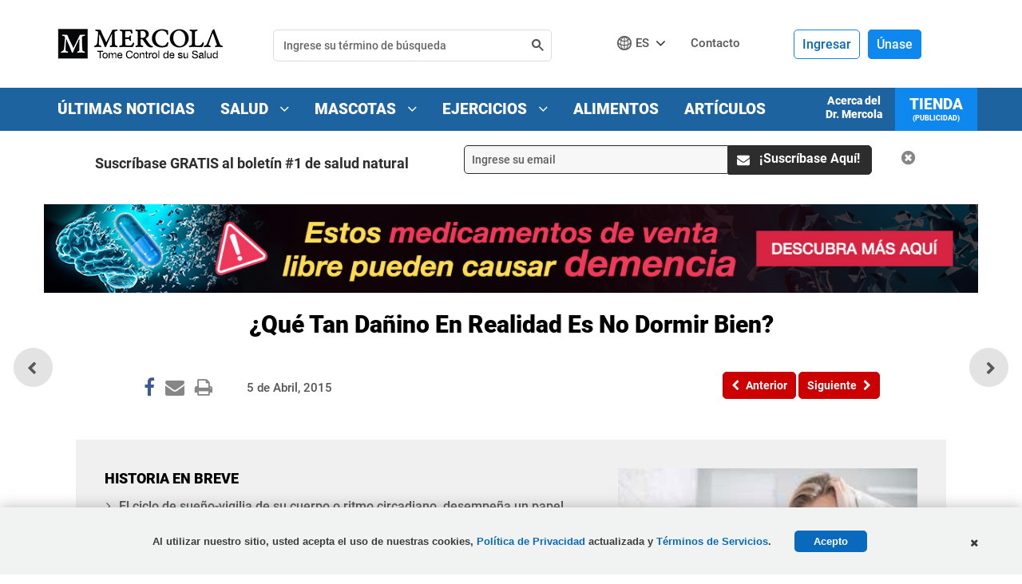

--- FILE ---
content_type: text/html; charset=utf-8
request_url: https://articulos.mercola.com/sitios/articulos/archivo/2015/04/05/riesgos-de-no-dormir-bien.aspx
body_size: 29191
content:

<!DOCTYPE html>
<html xmlns="http://www.w3.org/1999/xhtml" xmlns:og="http://ogp.me/ns#" xmlns:fb="http://ogp.me/ns/fb#"
xml:lang="en-us" lang="en-us">
<head id="Head2"><meta charset="UTF-8" /><title>
	
    ¿Qué Tan Dañino Es No Dormir Bien?

</title><meta http-equiv="Page-Enter" content="blendTrans(Duration=0.2)" /><meta http-equiv="X-UA-Compatible" content="IE=edge,chrome=1" /><meta name="viewport" content="width=device-width, initial-scale=1.0, user-scalable=yes" /><meta name="description" content="La falta de sueño es tan dañina que impacta no solo uno pero muchos aspectos de su salud." />
<meta name="GENERATOR" content="CommunityServer 2008.5 SP1 (Debug Build: 31106.3070)" />
<link rel="canonical" href="https://articulos.mercola.com/sitios/articulos/archivo/2015/04/05/riesgos-de-no-dormir-bien.aspx" />
<link rel="pingback" href="https://articulos.mercola.com:443/sitios/articulos/pingback.aspx" />
<link rel="shortcut icon" type="image/ico" href="//media.mercola.com/assets/images/mercola/favicon.ico" />
<link rel="alternate" type="application/rss+xml" title="Articulos (RSS 2.0)" href="https://articulos.mercola.com:443/sitios/articulos/rss.aspx"  />
<link rel="alternate" type="application/atom+xml" title="Articulos (Atom 1.0)" href="https://articulos.mercola.com:443/sitios/articulos/atom.aspx"  />
<link rel="alternate" type="application/rss+xml" title="Articulos - Todos los Comentarios (RSS 2.0)" href="https://articulos.mercola.com:443/sitios/articulos/rsscomments.aspx"  />
<link rel="alternate" type="application/rss+xml" title="¿Qué Tan Dañino En Realidad Es No Dormir Bien? - Comentarios de este Blog (RSS 2.0)" href="https://articulos.mercola.com:443/sitios/articulos/rsscomments.aspx?PostID=694894"  />
<link rel="alternate" type="application/rss+xml" title="Anuncios de Dr. Mercola (RSS 2.0)" href="/members/Dr.-Mercola/announcements/rss.aspx"  />
<link rel="alternate" type="application/rss+xml" title="Comentarios de Dr. Mercola (RSS 2.0)" href="/members/Dr.-Mercola/comments/rss.aspx"  />
<link rel="alternate" type="application/rss+xml" title="Actividades de Dr. Mercola (RSS 2.0)" href="/members/Dr.-Mercola/activities/rss.aspx"  />
<link rel="alternate" type="application/rss+xml" title="Actividad  de los amigos Dr. Mercola (RSS 2.0)" href="/members/Dr.-Mercola/activities/friendrss.aspx"  />

        <meta http-equiv="Content-Type" content="text/html; charset=UTF-8" />
        <meta http-equiv="cleartype" content="on">
        <!-- For Instant Article -->
        <meta property="fb:pages" content="156137227738455" />
        <!-- Responsive and mobile friendly stuff -->
        <meta name="HandheldFriendly" content="True">
        <meta name="MobileOptimized" content="320">
    <link rel="preconnect" href="https://fonts.gstatic.com/" crossorigin="" />
<link rel="dns-prefetch" href="//fonts.googleapis.com" />
<style>@font-face{font-family:'Roboto';font-style:normal;font-weight:500;font-display:swap;src:url(//media.mercola.com/assets/fonts/roboto/roboto-v20-latin-500.eot);src:local('Roboto Medium'),local('Roboto-Medium'),url('//media.mercola.com/assets/fonts/roboto/roboto-v20-latin-500.eot?#iefix') format('embedded-opentype'),url(//media.mercola.com/assets/fonts/roboto/roboto-v20-latin-500.woff2) format('woff2'),url(//media.mercola.com/assets/fonts/roboto/roboto-v20-latin-500.woff) format('woff'),url(//media.mercola.com/assets/fonts/roboto/roboto-v20-latin-500.ttf) format('truetype'),url('//media.mercola.com/assets/fonts/roboto/roboto-v20-latin-500.svg#Roboto') format('svg')}@font-face{font-family:'Roboto';font-style:italic;font-weight:500;font-display:swap;src:url(//media.mercola.com/assets/fonts/roboto/roboto-v20-latin-500italic.eot);src:local('Roboto Medium Italic'),local('Roboto-MediumItalic'),url('//media.mercola.com/assets/fonts/roboto/roboto-v20-latin-500italic.eot?#iefix') format('embedded-opentype'),url(//media.mercola.com/assets/fonts/roboto/roboto-v20-latin-500italic.woff2) format('woff2'),url(//media.mercola.com/assets/fonts/roboto/roboto-v20-latin-500italic.woff) format('woff'),url(//media.mercola.com/assets/fonts/roboto/roboto-v20-latin-500italic.ttf) format('truetype'),url('//media.mercola.com/assets/fonts/roboto/roboto-v20-latin-500italic.svg#Roboto') format('svg')}@font-face{font-family:'Roboto';font-style:normal;font-weight:700;font-display:swap;src:url(//media.mercola.com/assets/fonts/roboto/roboto-v20-latin-700.eot);src:local('Roboto Bold'),local('Roboto-Bold'),url('//media.mercola.com/assets/fonts/roboto/roboto-v20-latin-700.eot?#iefix') format('embedded-opentype'),url(//media.mercola.com/assets/fonts/roboto/roboto-v20-latin-700.woff2) format('woff2'),url(//media.mercola.com/assets/fonts/roboto/roboto-v20-latin-700.woff) format('woff'),url(//media.mercola.com/assets/fonts/roboto/roboto-v20-latin-700.ttf) format('truetype'),url('//media.mercola.com/assets/fonts/roboto/roboto-v20-latin-700.svg#Roboto') format('svg')}@font-face{font-family:'Roboto';font-style:normal;font-weight:900;font-display:swap;src:url(//media.mercola.com/assets/fonts/roboto/roboto-v20-latin-900.eot);src:local('Roboto Black'),local('Roboto-Black'),url('//media.mercola.com/assets/fonts/roboto/roboto-v20-latin-900.eot?#iefix') format('embedded-opentype'),url(//media.mercola.com/assets/fonts/roboto/roboto-v20-latin-900.woff2) format('woff2'),url(//media.mercola.com/assets/fonts/roboto/roboto-v20-latin-900.woff) format('woff'),url(//media.mercola.com/assets/fonts/roboto/roboto-v20-latin-900.ttf) format('truetype'),url('//media.mercola.com/assets/fonts/roboto/roboto-v20-latin-900.svg#Roboto') format('svg')}@font-face{font-family:'Roboto';font-style:italic;font-weight:900;font-display:swap;src:url(//media.mercola.com/assets/fonts/roboto/roboto-v20-latin-900italic.eot);src:local('Roboto Black Italic'),local('Roboto-BlackItalic'),url('//media.mercola.com/assets/fonts/roboto/roboto-v20-latin-900italic.eot?#iefix') format('embedded-opentype'),url(//media.mercola.com/assets/fonts/roboto/roboto-v20-latin-900italic.woff2) format('woff2'),url(//media.mercola.com/assets/fonts/roboto/roboto-v20-latin-900italic.woff) format('woff'),url(//media.mercola.com/assets/fonts/roboto/roboto-v20-latin-900italic.ttf) format('truetype'),url('//media.mercola.com/assets/fonts/roboto/roboto-v20-latin-900italic.svg#Roboto') format('svg')}@font-face{font-family:'FontAwesome';src:url(//media.mercola.com/assets/fonts/fontawesome-webfont.eot);src:url(//media.mercola.com/assets/fonts/fontawesome-webfont.eot) format("embedded-opentype"),url(//media.mercola.com/assets/fonts/fontawesome-webfont.woff) format("woff"),url(//media.mercola.com/assets/fonts/fontawesome-webfont.ttf) format("truetype"),url(//media.mercola.com/assets/fonts/fontawesome-webfont.svg) format("svg");font-weight:400;font-style:normal;font-display:swap}</style>
<link rel="stylesheet" href="//media.mercola.com/assets/css/comserver/articulos.css?v=20260122" type="text/css" media="screen,print" />
    <style>
        .promo-banner-top
        {
            display: none;
        }
        .fa.fa-whatsapp 
        {
            font-size: 26px;
        }
    </style>
    
        <script data-cfasync="false" src="//media.mercola.com/assets/js/comserver/mercolajquery1.js"></script>
    

    <script language="javascript" type="e29c6a661168b80521103735-text/javascript" src="//media.mercola.com/themes/mercola/js/email-counter-articles.js"> </script>
    <script language="javascript" type="e29c6a661168b80521103735-text/javascript" src="//media.mercola.com/assets/js/seosubscriptionbox_es.js"> </script>
    <script type="e29c6a661168b80521103735-text/javascript" src="//media.mercola.com/themes/mercola/js/jquery.responsiveiframe.js"></script>
    <link rel="image_src" href="https://media.mercola.com/ImageServer/Public/2017/April/9-consejos-simples-dormir-bien-fb.jpg" /><link rel="image_src" href="https://media.mercola.com/ImageServer/Public/2015/March/9-consejos-dormier-bien-fb.jpg" />
    <meta id="HeaderRegion_MetaOGImage" property="og:image" content="https://media.mercola.com/ImageServer/Public/2017/April/9-consejos-simples-dormir-bien-fb.jpg"></meta>
    <meta id="HeaderRegion_MetaOGTitle" property="og:title" content="¿Qué Tan Dañino Es No Dormir Bien?"></meta>
    <meta property="og:type" content="article" />
    <meta id="HeaderRegion_MetaOGUrl" property="og:url" content="http://articulos.mercola.com/sitios/articulos/archivo/2015/04/05/riesgos-de-no-dormir-bien.aspx"></meta>
    <meta id="HeaderRegion_MetaOGDescription" property="og:description" content="La falta de sueño es tan dañina que impacta no solo uno pero muchos aspectos de su salud."></meta>
    <meta property="og:site_name" content="Mercola.com" />
    <meta id="HeaderRegion_MetaAppID" property="fb:app_id" content="665858246772771"></meta>
    <meta name="twitter:card" content="summary_large_image" />
    <meta name="twitter:site" content="@mercola_espanol" />
    <meta name="twitter:creator" content="@mercola_espanol" />
    <meta name="twitter:domain" content="Articulos.Mercola.com" />
    <meta id="HeaderRegion_MetaTwitterTitle" name="twitter:title" content="¿Qué Tan Dañino Es No Dormir Bien?"></meta>
    <meta id="HeaderRegion_MetaTwitterDescription" name="twitter:description" content="La falta de sueño es tan dañina que impacta no solo uno pero muchos aspectos de su salud."></meta>
    <meta id="HeaderRegion_MetaTwitterImage" name="twitter:image:src" content="https://media.mercola.com/ImageServer/Public/2017/April/9-consejos-simples-dormir-bien-fb.jpg"></meta>
    <meta id="HeaderRegion_MetaTwitterUrl" name="twitter:url" content="https://articulos.mercola.com/sitios/articulos/archivo/2015/04/05/riesgos-de-no-dormir-bien.aspx"></meta>
    <meta name="fragment" content="!" />

    <link rel="preconnect" href="//dpm.demdex.net" />
    <link rel="preconnect" href="//mercola.demdex.net" />
    <link rel="preconnect" href="//smetrics.mercola.com" />
    <link rel="preconnect" href="//cm.everesttech.net" />
    <link rel="preconnect" href="//mercolaconsultingser.tt.omtrdc.net" />
    <link rel="dns-prefetch" href="//assets.adobedtm.com" />


<meta class="swiftype" name="description" data-type="string" content="Las investigaciones están empezando a descubrir las complejidades de lo que sucede cuando duerme... y el precio extremo que podría costarle a su salud el no dormir lo suficiente." />
<meta class="swiftype" name="sortdate" data-type="date" content="20150405" />
<meta class="swiftype" name="domain" data-type="enum" content="articulos.mercola.com" />
<meta class="swiftype" name="lang" data-type="enum" content="es" />
<meta class="swiftype" name="result_group" data-type="enum" content="Articulos de Salud" />
<script data-cfasync="false" type="text/javascript">var mercolaData={"pageinfo":{"sitesection":"articulos","sitesection1": "articulos post pages","sitesection2":""},"user":{"userloggedin":"no","customerclass":"visitor","subscriber":"no", "daysSubscribed": "0"}}; var mercolaEntity = { "entity": { "pageType": "Post", "pageUrl": "https://articulos.mercola.com/sitios/articulos/archivo/2015/04/05/riesgos-de-no-dormir-bien.aspx", "id": "694894-articulos", "name": "¿Qué Tan Dañino En Realidad Es No Dormir Bien?", "description": "Las investigaciones están empezando a descubrir las complejidades de lo que sucede cuando duerme... y el precio extremo que podría costarle a su salud el no dormir lo suficiente.", "category": "Sue&amp;#241;o", "categoryId": "Sue&amp;#241;o", "thumbnailUrl": "//media.mercola.com/ImageServer/Public/2015/April/no-dormir-bien-4-05.jpg"}, "user": { "categoryId": "Sue&amp;#241;o" }}</script>
<script data-cfasync="false" src="//media.mercola.com/assets/js/mercoladatalayer/mercoladatalayer20210126.js"></script>
<script data-cfasync="false" src="//assets.adobedtm.com/77a1576eb29d/fa4ad595c4e4/launch-1d4e41c3ac1d.min.js"></script></head>
<body>
    
    <div>
        <form method="post" action="/sitios/articulos/archivo/2015/04/05/riesgos-de-no-dormir-bien.aspx" onsubmit="if (!window.__cfRLUnblockHandlers) return false; javascript:return WebForm_OnSubmit();" id="Form1" data-cf-modified-e29c6a661168b80521103735-="">
<div class="aspNetHidden">
<input type="hidden" name="ToolkitScriptManager1_HiddenField" id="ToolkitScriptManager1_HiddenField" value="" />
<input type="hidden" name="__EVENTTARGET" id="__EVENTTARGET" value="" />
<input type="hidden" name="__EVENTARGUMENT" id="__EVENTARGUMENT" value="" />

</div>

<script type="e29c6a661168b80521103735-text/javascript">
//<![CDATA[
var theForm = document.forms['Form1'];
if (!theForm) {
    theForm = document.Form1;
}
function __doPostBack(eventTarget, eventArgument) {
    if (!theForm.onsubmit || (theForm.onsubmit() != false)) {
        theForm.__EVENTTARGET.value = eventTarget;
        theForm.__EVENTARGUMENT.value = eventArgument;
        theForm.submit();
    }
}
//]]>
</script>



<script src="/ScriptResource.axd?d=[base64]" type="e29c6a661168b80521103735-text/javascript"></script>
<script type="e29c6a661168b80521103735-text/javascript">
//<![CDATA[
var PageMethods = function() {
PageMethods.initializeBase(this);
this._timeout = 0;
this._userContext = null;
this._succeeded = null;
this._failed = null;
}
PageMethods.prototype = {
_get_path:function() {
 var p = this.get_path();
 if (p) return p;
 else return PageMethods._staticInstance.get_path();},
UpdateClickCount:function(ID,succeededCallback, failedCallback, userContext) {
return this._invoke(this._get_path(), 'UpdateClickCount',false,{ID:ID},succeededCallback,failedCallback,userContext); }}
PageMethods.registerClass('PageMethods',Sys.Net.WebServiceProxy);
PageMethods._staticInstance = new PageMethods();
PageMethods.set_path = function(value) { PageMethods._staticInstance.set_path(value); }
PageMethods.get_path = function() { return PageMethods._staticInstance.get_path(); }
PageMethods.set_timeout = function(value) { PageMethods._staticInstance.set_timeout(value); }
PageMethods.get_timeout = function() { return PageMethods._staticInstance.get_timeout(); }
PageMethods.set_defaultUserContext = function(value) { PageMethods._staticInstance.set_defaultUserContext(value); }
PageMethods.get_defaultUserContext = function() { return PageMethods._staticInstance.get_defaultUserContext(); }
PageMethods.set_defaultSucceededCallback = function(value) { PageMethods._staticInstance.set_defaultSucceededCallback(value); }
PageMethods.get_defaultSucceededCallback = function() { return PageMethods._staticInstance.get_defaultSucceededCallback(); }
PageMethods.set_defaultFailedCallback = function(value) { PageMethods._staticInstance.set_defaultFailedCallback(value); }
PageMethods.get_defaultFailedCallback = function() { return PageMethods._staticInstance.get_defaultFailedCallback(); }
PageMethods.set_enableJsonp = function(value) { PageMethods._staticInstance.set_enableJsonp(value); }
PageMethods.get_enableJsonp = function() { return PageMethods._staticInstance.get_enableJsonp(); }
PageMethods.set_jsonpCallbackParameter = function(value) { PageMethods._staticInstance.set_jsonpCallbackParameter(value); }
PageMethods.get_jsonpCallbackParameter = function() { return PageMethods._staticInstance.get_jsonpCallbackParameter(); }
PageMethods.set_path("post.aspx");
PageMethods.UpdateClickCount= function(ID,onSuccess,onFailed,userContext) {PageMethods._staticInstance.UpdateClickCount(ID,onSuccess,onFailed,userContext); }
function WebForm_OnSubmit() {
if (typeof(ValidatorOnSubmit) == "function" && ValidatorOnSubmit() == false) return false;
return true;
}
//]]>
</script>

        <script type="e29c6a661168b80521103735-text/javascript">
//<![CDATA[
Sys.WebForms.PageRequestManager._initialize('ctl00$ToolkitScriptManager1', 'Form1', ['tctl00$bcr$Upanel','bcr_Upanel','tctl00$bcr$UpdatePanel1','bcr_UpdatePanel1','tctl00$bcr$UpdPnlStory','bcr_UpdPnlStory','fctl00$bhcr$bbcr$CommentsUpdatePanel','bhcr_bbcr_CommentsUpdatePanel','tctl00$bhcr$bbcr$CommentSectionControl$UpdatePanel1','bhcr_bbcr_CommentSectionControl_UpdatePanel1','tctl00$bhcr$bbcr$CommentSectionControl$CommentUpdatePanel','bhcr_bbcr_CommentSectionControl_CommentUpdatePanel','tctl00$hiddenforms$Updatehiddenforms','hiddenforms_Updatehiddenforms'], [], [], 90, 'ctl00');
//]]>
</script>

        <div id="page" data-jsid="pageContainer">
            
            
<header class="header Fixed notdevice" data-jsid="articlesHeader" region_id="Health Header">
    <div class="max-width">
        <div id="trigger-menu" class="mobile-menu-icon" data-jsid="articlesMobileMenuBtn">
            <a href="#mobile-menu">
                <i class="fa fa-bars" aria-hidden="true"></i>
            </a>
        </div>
        <div id="sticky-trigger-icon" class="mobile-menu-icon">
            <i class="fa fa-bars" aria-hidden="true"></i>
        </div>
        <div class="logo">
            <figure>
                <a href="https://espanol.mercola.com"><img src="//media.mercola.com/themes/articulos/images/mercola-logo-esp-responsive.png" alt="Espanol.mercola.com" /></a>
            </figure>
        </div>
        

        <div id="trigger-search" class="mobile-search-icon" data-jsid="articlesMobileSearchBtn">
            <i class="fa fa-search" aria-hidden="true"></i>
        </div>
        <div id="search" class="search" data-jsid="mobileSearch">  
            <div class="search-form">
            <div id="qmaster"></div>
            </div>
        </div>
        <div class="sub-links">
            <ul>
                <li>
                    <div id="divlanguagedropdown" data-jsid="languageDropdown">
                        <div class="lang-globe">
                            <a>ES</a> <i class="fa fa-angle-down"></i>
                            <ul class="lang-dropdown">
                                <li><a href="https://www.mercola.com">English</a></li>
                                <li><a href="https://french.mercola.com">Français</a></li>
                                <li><a href="https://italiano.mercola.com">Italiano</a></li>
                                <li><a href="https://polish.mercola.com">Polski</a></li>
                                <li><a href="https://portuguese.mercola.com">Português</a></li>
                                <li><a href="https://korean.mercola.com">한국어</a></li>
                                <li><a href="https://www.drmercola.ae/">العربية</a></li>
                            </ul>
                            <div class="clear"></div>
                        </div>
                    </div>
                </li>
                <li><a href="https://espanol.mercola.com/contacto.aspx" class="contact-us" onClick="if (!window.__cfRLUnblockHandlers) return false; s_objectID='Contact';" data-cf-modified-e29c6a661168b80521103735-="">Contacto</a></li>
                 <li class="cart">
                    
                </li>
            </ul>
        </div>

        <div class="login es">
            
            <div class="logged-out">
                    <span class="sign-in"><a href="//login.mercola.com/login.aspx?ReturnUrl=https%3a%2f%2farticulos.mercola.com%2fsitios%2farticulos%2farchivo%2f2015%2f04%2f05%2friesgos-de-no-dormir-bien.aspx" target="_parent" data-jsid="mobileNavSignIn">Ingresar</a></span>
                    <span class="join"><a href="https://login.mercola.com/join/default.aspx?ReturnUrl=https%3a%2f%2farticulos.mercola.com%2fsitios%2farticulos%2farchivo%2f2015%2f04%2f05%2friesgos-de-no-dormir-bien.aspx&source=Articulos" target="_parent" data-jsid="mobileNavJoin">Únase</a> </span>
            </div>


             <!-- end login and sign out-->
        </div>
    </div>
</header>

<nav class="desktop-menu" data-jsid="articlesDesktopMenu">
    <div class="sticky-trigger-icon"> <a class="sticky-trigger" href="#" onclick="if (!window.__cfRLUnblockHandlers) return false; javascript: return false;" data-cf-modified-e29c6a661168b80521103735-=""></a> 

    <div class="main-menu-bg">
        <nav class="main-menu max-width-collapsed">
            <ul class="clearfix">
                <li><a href="https://www.tomecontroldesusalud.com/tag/ultimas-noticias/" onclick="if (!window.__cfRLUnblockHandlers) return false; s_objectID='Breaking News Nav';" data-cf-modified-e29c6a661168b80521103735-="">Últimas Noticias</a></li>
                <li><a href="https://espanol.mercola.com/" onClick="if (!window.__cfRLUnblockHandlers) return false; s_objectID='Health Nav';" data-cf-modified-e29c6a661168b80521103735-="">Salud <i class="fa fa-angle-down"></i></a>
                    <ul class="sub-menu" region_id="Health Top Nav">
                        <li><a href="https://articulos.mercola.com/aceites-herbales.aspx">Aceites Herbales</a></li>
                        <li><a href="https://articulos.mercola.com/hierbas-especias.aspx">Hierbas y Especias</a></li>
                        <li><a href="https://espanol.mercola.com/infografias.aspx">Infografías</a></li>
                        <li><a href="https://articulos.mercola.com/jardineria.aspx">Jardinería</a></li>
                        <li><a href="https://espanol.mercola.com/plandenutricion/index.aspx">Plan de Nutrición</a></li>
                        <li><a href="https://recetas.mercola.com/">Recetas</a></li>
                        <li><a href="https://espanol.mercola.com/podcast/tome-control-de-su-salud.aspx">Podcast</a></li>
                        <li><a href="https://articulos.mercola.com/preguntas-mas-comunes-de-salud.aspx">Preguntas de Salud</a></li>
                        <li><a href="https://espanol.mercola.com/resolution-guide-2020-optin-es.aspx">Guía de propósitos de salud</a></li>
                        <li><a href="https://espanol.mercola.com/descargas/bonus/libros-gratis.aspx">Libros Electrónicos</a></li>
                        <li><a href="https://articulos.mercola.com/tes.aspx">Tés</a></li>
                        <li><a href="https://articulos.mercola.com/trucos-de-salud.aspx">Trucos de Salud</a></li>
                        <li><a href="https://articulos.mercola.com/vitaminas-suplementos.aspx">Vitaminas y Suplementos </a></li>
                    </ul>
                </li>
                <li><a href="https://mascotas.mercola.com/" onClick="if (!window.__cfRLUnblockHandlers) return false; s_objectID='Pets Nav';" data-cf-modified-e29c6a661168b80521103735-="">Mascotas <i class="fa fa-angle-down"></i></a>
                    <ul class="sub-menu" region_id="Pets Top Nav">
                        <li><a href="https://mascotas.mercola.com/">Artículos</a></li>
                        <li><a href="https://alimentosmascotas.mercola.com/">Alimentos Saludables para Mascotas</a></li>
                        <li><a href="https://mascotas.mercola.com/infografias.aspx">Infografías</a></li>
                        <li><a href="https://mascotas.mercola.com/ebook/libros-gratis.aspx">Libros Electrónicos</a></li>
                    </ul>
                </li>
                <li><a href="https://ejercicios.mercola.com/" onClick="if (!window.__cfRLUnblockHandlers) return false; s_objectID='Fitness Nav';" data-cf-modified-e29c6a661168b80521103735-="">Ejercicios <i class="fa fa-angle-down"></i></a>
                    <ul class="sub-menu" region_id="Fitness Top Nav">
                        <li><a href="https://ejercicios.mercola.com/">Artículos</a></li>
                        <li><a href="https://ejercicios.mercola.com/sitios/ejercicios/plan-fitness/pre-entrenamiento/empezar.aspx">Plan de Ejercicios</a></li>
                    </ul>
                </li>
                <li><a href="https://alimentossaludables.mercola.com/" onclick="if (!window.__cfRLUnblockHandlers) return false; s_objectID='Food Facts Nav';" data-cf-modified-e29c6a661168b80521103735-="">Alimentos</a></li>
                <li><a href="https://articulos.mercola.com/sitios/boletin/archivo-de-boletin.aspx" onclick="if (!window.__cfRLUnblockHandlers) return false; s_objectID='Article Archive';" data-cf-modified-e29c6a661168b80521103735-="">Artículos</a></li>
                <li class="current-item"><a href="https://www.mercolamarket.com/?langId=es">Tienda<p class="ad-label">(Publicidad)</p></a></li>
                <li class="about-item"><a href="https://espanol.mercola.com/acerca-del-dr-mercola.aspx" onClick="if (!window.__cfRLUnblockHandlers) return false; s_objectID='About Dr. Mercola Nav';" data-cf-modified-e29c6a661168b80521103735-="">Acerca del <br />Dr. Mercola</a></li>
            </ul>
        </nav>
    </div>

    </div><!-- end wrap sticky trigger icon -->

    
</nav>

<nav id="mobile-menu" class="mm-theme-dark mm-effect-menu-slide mm-border-full" data-jsid="articlesMobileNav">
    <ul>
        <li class="lang-mobile"><span>Español</span>
            <ul>
                <li class="back-button"><a class="mm-prev mm-btn" href="#mm-1"></a><a href="#mm-1">Elija el idioma</a></li>
                <li><a href="https://www.mercola.com">English</a></li>
                <li><a href="https://french.mercola.com">Français</a></li>
                <li><a href="https://italiano.mercola.com">Italiano</a></li>
                <li><a href="https://polish.mercola.com">Polski</a></li>
                <li><a href="https://portuguese.mercola.com">Português</a></li>
                <li><a href="https://korean.mercola.com">한국어</a></li>
                <li><a href="https://www.drmercola.ae/">العربية</a></li>
            </ul>
        </li>
         
      <li><a href="https://www.mercolamarket.com/?langId=es">Tienda<p class="ad-label">(Publicidad)</p></a></li> 
      <li><a href="https://blogsalud.mercola.com/sitios/blogsalud/default.aspx" onclick="if (!window.__cfRLUnblockHandlers) return false; s_objectID='Breaking News Nav';" data-cf-modified-e29c6a661168b80521103735-="">Últimas Noticias</a></li>
      <li><a href="https://espanol.mercola.com/" onClick="if (!window.__cfRLUnblockHandlers) return false; s_objectID='Health Nav';" data-cf-modified-e29c6a661168b80521103735-="">Salud</a>
            <ul class="sub-mobile-menu" region_id="Health Top Nav">
                <li class="back-button"><a class="mm-prev mm-btn" href="#mm-1"></a><a href="#mm-1">Salud</a></li>
                <li><a href="https://articulos.mercola.com/aceites-herbales.aspx">Aceites Herbales</a></li>
                <li><a href="https://articulos.mercola.com/hierbas-especias.aspx">Hierbas y Especias</a></li>
                <li><a href="https://espanol.mercola.com/infografias.aspx">Infografías</a></li>
                <li><a href="https://articulos.mercola.com/jardineria.aspx">Jardinería</a></li>
                <li><a href="https://espanol.mercola.com/plandenutricion/index.aspx">Plan de Nutrición</a></li>
                <li><a href="https://recetas.mercola.com/">Recetas</a></li>
                <li><a href="https://espanol.mercola.com/podcast/tome-control-de-su-salud.aspx">Podcast</a></li>
                <li><a href="https://articulos.mercola.com/preguntas-mas-comunes-de-salud.aspx">Preguntas de Salud</a></li>
                <li><a href="https://espanol.mercola.com/resolution-guide-2020-optin-es.aspx">Guía de propósitos de salud</a></li>
                <li><a href="https://espanol.mercola.com/descargas/bonus/libros-gratis.aspx">Libros Electrónicos</a></li>
                <li><a href="https://articulos.mercola.com/tes.aspx">Tés</a></li>
                <li><a href="https://articulos.mercola.com/trucos-de-salud.aspx">Trucos de Salud</a></li>
                <li><a href="https://articulos.mercola.com/vitaminas-suplementos.aspx">Vitaminas y Suplementos </a></li>
            </ul>
        </li>
        <li><a href="https://mascotas.mercola.com" onClick="if (!window.__cfRLUnblockHandlers) return false; s_objectID='Pets Nav';" data-cf-modified-e29c6a661168b80521103735-="">Mascotas</a>
            <ul region_id="Pets Top Nav">
                <li class="back-button"><a class="mm-prev mm-btn" href="#mm-1"></a><a href="#mm-1">Mascotas</a></li>
                <li><a href="https://mascotas.mercola.com/">Artículos</a></li>
                <li><a href="https://alimentosmascotas.mercola.com/">Alimentos Saludables para Mascotas</a></li>
                <li><a href="https://mascotas.mercola.com/infografias.aspx">Infografías</a></li>
                <li><a href="https://mascotas.mercola.com/ebook/libros-gratis.aspx">Libros Electrónicos</a></li>
            </ul>
        </li>
        <li><a href="https://ejercicios.mercola.com" onClick="if (!window.__cfRLUnblockHandlers) return false; s_objectID='Fitness Nav';" data-cf-modified-e29c6a661168b80521103735-="">Ejercicios</a>
            <ul region_id="Fitness Top Nav">
                <li class="back-button"><a class="mm-prev mm-btn" href="#mm-1"></a><a href="#mm-1">Ejercicios</a></li>
                <li><a href="https://ejercicios.mercola.com/">Artículos</a></li>
                <li><a href="https://ejercicios.mercola.com/sitios/ejercicios/plan-fitness/pre-entrenamiento/empezar.aspx">Plan de Ejercicios</a></li>
            </ul>
        </li>
        <li><a href="https://alimentossaludables.mercola.com/" onclick="if (!window.__cfRLUnblockHandlers) return false; s_objectID='Food Facts Nav';" data-cf-modified-e29c6a661168b80521103735-="">Alimentos</a></li>
        <li><a href="https://articulos.mercola.com/sitios/boletin/archivo-de-boletin.aspx" onclick="if (!window.__cfRLUnblockHandlers) return false; s_objectID='Article Archive';" data-cf-modified-e29c6a661168b80521103735-="">Artículos</a></li>
        <li><a href="https://espanol.mercola.com/acerca-del-dr-mercola.aspx" onClick="if (!window.__cfRLUnblockHandlers) return false; s_objectID='About Dr. Mercola Nav';" data-cf-modified-e29c6a661168b80521103735-="">Acerca del Dr. Mercola</a></li>
        <li><a href="https://espanol.mercola.com/contacto.aspx" onClick="if (!window.__cfRLUnblockHandlers) return false; s_objectID='Contact Us Nav';" data-cf-modified-e29c6a661168b80521103735-="">Contacto</a> </li>
        <li><span>Aviso Legal</span>
            <ul>
                <li class="back-button"><a class="mm-prev mm-btn" href="#mm-1"></a><a href="#mm-1">Aviso Legal</a></li>
                <li class="disclaimer">
                    <span>
                    <p>Aviso Legal: El contenido completo de este sitio de internet está basado en las opiniones del Dr. Mercola, a menos que se indique lo contrario. Los artículos individuales se basan en las opiniones de sus respectivos autores, quienes tienen el derecho del autor como se indica. La información en este sitio de internet no tiene como objetivo reemplazar la relación uno a uno con un profesional del cuidado de la salud calificado y no es una opinión médica. Su objetivo es compartir conocimiento e información proveniente de la investigación y experiencia del Dr. Mercola y su comunidad. El Dr. Mercola le invita a tomar sus propias decisiones para el cuidado de salud basadas en su propia investigación y en compañía de un profesional del cuidado de la salud calificado. Si está embarazada, amamantando, tomando medicamentos, o tiene una condición médica, consulte a su médico antes de usar productos a basados en este contenido.</p>

                    <p>Si desea utilizar este articulo en su sitio, por favor haga clic <a href="https://espanol.mercola.com/citas.aspx" rel="nofollow">aquí</a>. Este contenido puede ser copiado en su totalidad, con los derechos de autor, contacto, creación e información intactos, sin autorización expresa, siempre y cuando sea utilizado solo por organizaciones sin fines de lucro. Si se desea para cualquier otro uso, es necesario un permiso por escrito del Dr. Mercola.</p>

                    <p class="centered-text"><a href="//media.mercola.com/assets/html/terms/terminos-condiciones.html">Términos y Condiciones</a> | <a href="//media.mercola.com/assets/html/privacidad/privacidad_seguridad.html">Política de Privacidad Actualizada</a></p>

                    <p class="centered-text">&copy; 1997-2026 Dr. Joseph Mercola. Todos los Derechos Reservados.</p>
                    </span>
                </li>
            </ul>
        </li>
        <li><span> Organizaciones Caritativas</span>
            <ul>
                <li class="back-button"><a class="mm-prev mm-btn" href="#mm-1"></a><a href="#mm-1"> Organizaciones Caritativas</a></li>
                <li><a href="https://www.organicconsumers.org/" target="_blank" rel="nofollow">Organic Consumers Association</a></li>
                <li><a href="https://www.toxicteeth.org/" target="_blank" rel="nofollow">Consumers for Dental Choice</a></li>
                <li><a href="https://regenerationinternational.org/" target="_blank" rel="nofollow">Regeneration International</a></li>
                <li><a href="https://www.grassrootshealth.net/" target="_blank" rel="nofollow">Grassroots Health Nutrient Research Institute</a></li>
                <li><a href="https://www.fluoridealert.org/" target="_blank" rel="nofollow">Fluoride Action Network</a></li>
                <li><a href="https://www.nutritionadvocacy.org/" target="_blank" rel="nofollow">Center for Nutrition Advocacy</a></li>
                <li><a href="https://www.cornucopia.org/" target="_blank" rel="nofollow">Cornucopia Institute</a></li>
                <li><a href="https://www.anh-usa.org/" target="_blank" rel="nofollow">Alliance for Natural Health USA</a></li>
                <li><a href="https://responsibletechnology.org/" target="_blank" rel="nofollow">IRT</a></li>
                <li><a href="https://organicandnatural.org/" target="_blank" rel="nofollow">OCA</a></li>
                <li><a href="https://abc.herbalgram.org/site/PageServer" target="_blank" rel="nofollow">American Botanical Council</a></li>
                <li><a href="https://www.ifoam.bio/" target="_blank" rel="nofollow">IFOAM - Organics International</a></li>
                <li><a href="https://canwinstitute.org/" target="_blank" rel="nofollow">Companion Animal Nutrition & Wellness Institute</a></li>
                <li><a href="https://www.mrsasurvivors.org/" target="_blank" rel="nofollow">MRSA Survivors Network</a></li>
                <li><a href="https://www.ahvmf.org/" target="_blank">American Holistic Veterinary Medical Foundation</a></li>
                <li><a href="https://www.civtedu.org/" target="_blank">College of Integrative Veterinary Therapies</a></li>
            </ul>
        </li>
        <li><a href="https://www.mercola.org/" target="_blank">Mercola.org</a></li>
      
        
        <li class="mobile"><a href="//login.mercola.com/login.aspx?ReturnUrl=https%3a%2f%2farticulos.mercola.com%2fsitios%2farticulos%2farchivo%2f2015%2f04%2f05%2friesgos-de-no-dormir-bien.aspx" target="_parent" data-jsid="mobileNavSignIn">Ingresar</a></li>
        <li class="mobile"><a href="https://login.mercola.com/join/default.aspx?ReturnUrl=https%3a%2f%2farticulos.mercola.com%2fsitios%2farticulos%2farchivo%2f2015%2f04%2f05%2friesgos-de-no-dormir-bien.aspx&source=Articulos" target="_parent" data-jsid="mobileNavJoin">Únase</a> </li>
        
      
    </ul>
  </nav>



            <section class="main-content">
                    <div class="max-width-collapsed">
                        
<section class="top-subscription">
<div class="max-width-collapsed">
      <div class="subscription-form">
        <div class="subscription-label centered-text">
          <label>Suscríbase GRATIS al boletín #1 de salud natural</label>
        </div>

        

<div class="subscription-input">
    <input name="ctl00$NLSubscriptionTop$NewsletterSubscriptionTop$emailAddress" type="text" value="Ingrese su email" maxlength="100" id="NLSubscriptionTop_NewsletterSubscriptionTop_emailAddress" onfocus="if (!window.__cfRLUnblockHandlers) return false; javascript:if(this.value==&#39;Ingrese su email&#39;){this.value=&#39;&#39;}" onblur="if (!window.__cfRLUnblockHandlers) return false; javascript:if(this.value==&#39;&#39;){this.value=&#39;Ingrese su email&#39;}" onkeypress="if (!window.__cfRLUnblockHandlers) return false; return ContinueSubscription(event,&#39;NLSubscriptionTop_NewsletterSubscriptionTop_Subscribe&#39;,&#39;NLSubscriptionTop_NewsletterSubscriptionTop_emailAddress&#39;)" data-cf-modified-e29c6a661168b80521103735-="" />
    <input type="hidden" name="ctl00$NLSubscriptionTop$NewsletterSubscriptionTop$VWOVariation" id="NLSubscriptionTop_NewsletterSubscriptionTop_VWOVariation" />
</div>

    <div Style="display: none;">
        <span id="NLSubscriptionTop_NewsletterSubscriptionTop_Loding" class="MsgBoardStyle" style="display: none; font-size: 14px; padding-top: 8px;">Loading Please Wait</span>
        <img src="/themes/mercola/images/loadingDotDot.gif" id="NLSubscriptionTop_NewsletterSubscriptionTop_wheel" alt="Loading Please Wait" style="display: none" />
    </div>

<div class="subscription-button">
    <input type="submit" name="ctl00$NLSubscriptionTop$NewsletterSubscriptionTop$Subscribe" value="¡Suscríbase Aquí!" onclick="if (!window.__cfRLUnblockHandlers) return false; return showprogress(&#39;NLSubscriptionTop_NewsletterSubscriptionTop_Loding&#39;,&#39;NLSubscriptionTop_NewsletterSubscriptionTop_wheel&#39;,&#39;NLSubscriptionTop_NewsletterSubscriptionTop_Subscribe&#39;,&#39;NLSubscriptionTop_NewsletterSubscriptionTop_emailAddress&#39;);" id="NLSubscriptionTop_NewsletterSubscriptionTop_Subscribe" class="button action blue subscribe-btn" data-cf-modified-e29c6a661168b80521103735-="" />
</div>
        
        <div class="subscription-close centered-text">
          <i class="fa fa-times-circle" aria-hidden="true" onclick="if (!window.__cfRLUnblockHandlers) return false; $('.top-subscription').slideUp();" data-cf-modified-e29c6a661168b80521103735-=""></i>
        </div>
      </div>
</div>
</section>

                    </div>
                    
<!--<div class="mobile-rr" data-jsid="mobileRR" style="display: none;"><div class="content"><span class="close-btn"></span><div class="title">Descubra mis mejores 30 consejos de salud - Es GRATIS</div><div class="subscription"><span class="subscribe-input"><input type="text" id="MobileRRTxt" placeholder="Introduzca Su Email" onkeypress="SubscribeEmailRRMobileKeypress(event);" data-jsid="MobileRRTxt" /></span><img class="loadingimg" src="//media.mercola.com/Assets/images/image.gif" alt="Loading" style="display: none;" /><input type="button" id="MobileRRBtn" value="¡Sí, por favor!" onclick="SubscribeEmailRRMobileClick('articulos');" data-jsid="MobileRRBtn" /></div><div class="privacy-policy"><p>También recibirá GRATIS mi boletín de salud natural | <a href="https://media.mercola.com/assets/html/privacidad/privacidad_seguridad.html" target="_blank">Política de Privacidad</a></p></div></div><div data-jsid="MobileRRHiddenIframe"></div></div>-->

<!DOCTYPE html PUBLIC "-//W3C//DTD XHTML 1.0 Transitional//EN" "http://www.w3.org/TR/xhtml1/DTD/xhtml1-transitional.dtd">

<html xmlns="http://www.w3.org/1999/xhtml">


<style type="text/css">
    .mobile-rr { height:95px; height:107px !important; background-position-x:-82px; }
    .mobile-rr .title { margin-bottom:5px; font-size:14px; padding:0 6px; height:35px; }
    .mobile-rr .content { margin:0 0 0 65px; padding:10px; }
    .mobile-rr .subscription .subscribe-input input[type="text"] { font-size:13px; }
    .subscription input[type="submit"] { border-radius: 0 5px 5px 0; padding: 9.5px 18px; }
    .mobile-rr .close-btn { margin-top:-7px; }
    .mobile-rr .privacy-policy { text-align:right; }
</style>
<div class="mobile-rr" data-jsid="mobileRR" style="display: none;">
    <div class="content">
        <span class="close-btn"></span>
        <div class="title">Acceso GRATIS a mis mejores 30 consejos de salud</div>
        <div class="subscription">
            <span class="subscribe-input">
                <input name="ctl00$OutsideContainer$MobileRR$emailAddress" type="text" value="Ingresa tu correo electrónico" maxlength="100" id="OutsideContainer_MobileRR_emailAddress" onfocus="if (!window.__cfRLUnblockHandlers) return false; javascript:if(this.value==&#39;Ingresa tu correo electrónico&#39;){this.value=&#39;&#39;}" onblur="if (!window.__cfRLUnblockHandlers) return false; javascript:if(this.value==&#39;&#39;){this.value=&#39;Ingresa tu correo electrónico&#39;}" onkeypress="if (!window.__cfRLUnblockHandlers) return false; return ContinueSubscription(event,&#39;OutsideContainer_MobileRR_Subscribe&#39;,&#39;OutsideContainer_MobileRR_emailAddress&#39;)" data-cf-modified-e29c6a661168b80521103735-="" />
            </span>
            <span id="OutsideContainer_MobileRR_Loding" class="MsgBoardStyle" style="display: none; font-size: 14px; padding-top: 8px;">Loading Please Wait</span>
            <img id="OutsideContainer_MobileRR_wheel" alt="Loading Please Wait" style="display: none" />
            <input type="submit" name="ctl00$OutsideContainer$MobileRR$Subscribe" value="¡Sí, por favor!" onclick="if (!window.__cfRLUnblockHandlers) return false; return showprogress(&#39;OutsideContainer_MobileRR_Loding&#39;,&#39;OutsideContainer_MobileRR_wheel&#39;,&#39;OutsideContainer_MobileRR_Subscribe&#39;,&#39;OutsideContainer_MobileRR_emailAddress&#39;);" id="OutsideContainer_MobileRR_Subscribe" class="button" data-cf-modified-e29c6a661168b80521103735-="" />
        </div>
        <div class="privacy-policy">
            <em>También recibirá GRATIS mi boletín de salud natural |  <a href="https://media.mercola.com/assets/html/privacidad/privacidad_seguridad.html" target="_blank">Política de Privacidad</a></em>
        </div>
    </div>
</div>

                    <div class="max-width">
			            
                        
                        
                        
                        

    <script type="e29c6a661168b80521103735-text/javascript">        if (typeof window.JSON === 'undefined') { document.write('<script src="//media.mercola.com/js/json2.js"><\/script>'); }</script>
<script type="e29c6a661168b80521103735-text/javascript">
    function Click(cnt) {
        PageMethods.UpdateClickCount(cnt.id);
    }
</script>

    <input id="hdninitiaload" type="hidden" value="true" />
    <div id="side-panel">
    </div>

                        
    
<style>
.top-banner { margin-bottom: 10px;display: block; }
.top-banner img { margin-bottom: 0px;--aspect-ratio: attr(width) / attr(height);height: 100%; }
.ad-label { color: #888787; font-size: 9px; margin-bottom: 0px; margin-top: -6px; }
.post-nav-floating { top: 57%; transform: translateY(-57%); }
</style>

<!-- top banner -->
<div class="top-banner" region_id="top banner">
    <a href="https://www.tomecontroldesusalud.com/2022-07-28-medicamentos-anticolinergicos-pueden-causar-demencia/?utm_source=escs&utm_medium=int&utm_campaign=demencia_20230907&utm_content=topban" target="_blank">        
    <img class="desktop-image" src="https://media.mercola.com/assets/images/cads/medications-and-dementia-top-banner-desktop-es.jpg" alt="Estos medicamentos de venta libre pueden causar demencia" width="1170" height="150" />
    <img class="mobile-image" src="https://media.mercola.com/assets/images/cads/medications-and-dementia-top-banner-mobile-es.jpg" alt="Estos medicamentos de venta libre pueden causar demencia" width="784" height="180" />
    </a>
 </div>
    <div id="article">
        <div id="bcr_UpdateProgress12" style="display:none;">
	  
          <div id="progressBackgroundFilter" class="ProgressPnlClass">
            </div>         
            <div id="processMessage" class="ProgressMsgClass">
                <div class="modalHolder">
                    <div class="loading">
                        <div class="marginDiv">
                            <img src="//media.mercola.com/themes/mercola/images/loading1.gif" alt="Loading"
                                title="Loading" align="absmiddle" class="imgRSpace" />
                            <strong>Cargando, Por Favor Espere</strong>
                        </div>
                    </div>
                </div>
            </div>
        
</div>
        <div id="bcr_Upanel">
	
<input type="hidden" name="ctl00$bcr$hdnPrevPostID" id="bcr_hdnPrevPostID" value="694893" />
<input type="hidden" name="ctl00$bcr$hdnNextPostID" id="bcr_hdnNextPostID" value="693811" />
<input type="hidden" name="ctl00$bcr$hdnShortFbUrl" id="bcr_hdnShortFbUrl" />

    <div class="article-title">
        <h1><span id="bcr_lblSubject">¿Qué Tan Dañino En Realidad Es No Dormir Bien?</span></h1>
        <section class="post-review" region_id="Author Section">
                
                 
                
                
            </section>
        <section class="post-details">
            <div class="social-icons-top">
                
<div style="clear: left;"></div>
<ul class="social-icons dontprint social-button-round">
    <li class="share-count-total"><span data-share-counter>0</span></li>
    <li data-social-btn="facebook" class="social-btn"><a></a></li>
	<li data-social-btn="mailto" class="social-btn"><a href="#" class="mailtolink"></a></li>
	<li data-social-btn="print" class="social-btn not-mobile"><a href="#"></a></li>
    
</ul>


            </div>
            <div id="bcr_updateFav">
                            <div id="bcr_UpdatePanel1">
		    
                                    <div class="social-icons-top">
                                    <ul>
                                         <li> </li>
                                    </ul>
								</div>                             
							
	</div>
                        </div>
            <div class="post-date">
                <ul>
                    <li><span id="bcr_PostDate">5 de Abril, 2015</span><div style="display:none" data-swiftype-name="pageviews" data-swiftype-type="integer">55485</div></li>
                </ul>
            </div>
        </section>
        <nav class="post-nav">
            <div id="divPreviousbutton">
                <div class="previous-article" region_id="Previous Article - Top">
                    <a id="bcr_btnPrev" ToolTip="Artículo Anterior" data-jsid="topNavPrevBtn" onClick="if (!window.__cfRLUnblockHandlers) return false; s_objectID=&#39;Previous Button&#39;;" href="javascript:__doPostBack(&#39;ctl00$bcr$btnPrev&#39;,&#39;&#39;)" data-cf-modified-e29c6a661168b80521103735-="">
                    <i class="fa fa-chevron-left" aria-hidden="true"></i><span>Anterior</span></a>
                </div>
                <div class="next-article" region_id="Next Article - Top">
                    <a id="bcr_btnNext" ToolTip="Siguiente Artículo" data-jsid="topNavNextBtn" onClick="if (!window.__cfRLUnblockHandlers) return false; s_objectID=&#39;Next Button&#39;;" href="javascript:__doPostBack(&#39;ctl00$bcr$btnNext&#39;,&#39;&#39;)" data-cf-modified-e29c6a661168b80521103735-="">
                    <span>Siguiente</span><i class="fa fa-chevron-right" aria-hidden="true"></i></a>
                </div>
                <div class="more-article"> 
                    
                </div>
            </div>
        </nav>
        <p class="post-admin-link">

<script language="JAVASCRIPT" type="e29c6a661168b80521103735-TEXT/JAVASCRIPT">
    function showAdmin() {
        var txtUsernameID = 'bcr_UserWelcome_hdnAdmin';
        if (document.getElementById(txtUsernameID).value == 1) {
            document.getElementById("admin-menu").style.display = "block";
        }
    }
    function hideAdmin() {
        document.getElementById("admin-menu").style.display = "none";
    } 
</script>


<style>
#menu { font-size: 14px; }
#menu:hover .admin-menu { display: block; }
.admin-menu { display:none }
.admin-label:before {
    float: left;
    content: "";
    background-image: url(//media.mercola.com/Themes/mercolaArticle/images/badge-expert-user.png);
    background-size: 15px;
    height: 15px;
    width: 15px;
    margin-right: 6px;
    margin-top: 2px;
}
</style>


<div id="menu">
    <div id="profile-menu" data-jsid="profileMenu">
        <input type="hidden" name="ctl00$bcr$UserWelcome$hdnAdmin" id="bcr_UserWelcome_hdnAdmin" value="0" />
        
    </div>
    <div class="admin-menu" id="admin-menu" onmouseover="if (!window.__cfRLUnblockHandlers) return false; showAdmin()" onmouseout="if (!window.__cfRLUnblockHandlers) return false; hideAdmin()" data-jsid="adminMenu" data-cf-modified-e29c6a661168b80521103735-="">
        <div class="admin-arrow" id="admin-arrow"></div>
        <ul>
            
            <li> </li>
            
        </ul>
    </div>
</div>
</p>
    </div>

    <nav class="post-nav-floating">
        <div id="divPreviousbutton4">
            <div id="bcr_pnlbtnPrev">
		
                <div class="previous-article">
                    <a id="bcr_btnPrevFloat" class="article-link" tooltip="Previous Article" href="javascript:__doPostBack(&#39;ctl00$bcr$btnPrevFloat&#39;,&#39;&#39;)">
                        <div class="article-thumb"><img id="bcr_btnPrevImg" data-mlazyload-src="//media.mercola.com/ImageServer/Public/2015/April/terapia-de-hormonal-4-05.jpg" class="mlazyload" alt="Revelaciones de la Iniciativa de la Salud de la Mujer" /></div>
                        <div class="article-title"><span id="bcr_lblPrevTitle">Revelaciones de la Iniciativa de la Salud de la Mujer</span></div>
                    </a>
                </div>
            
	</div>
            <div id="bcr_pnlbtnNext">
		
                <div class="next-article">
                    <a id="bcr_btnNextFloat" class="article-link" tooltip="Next Article" href="javascript:__doPostBack(&#39;ctl00$bcr$btnNextFloat&#39;,&#39;&#39;)">
                        <div class="article-thumb"><img id="bcr_btnNextImg" data-mlazyload-src="//media.mercola.com/ImageServer/Public/2099/December/microbioma-humano-res-3-26.jpg" class="mlazyload" alt="Cómo su microbioma controla su salud" /></div>
                        <div class="article-title"><span id="bcr_lblNextTitle">Cómo su microbioma controla su salud</span></div>
                    </a>
                </div>
            
	</div>
            
        </div>
    </nav>

    <div class="video-container">
        
    </div>

    <div id="bcr_UpdPnlStory">
		         
    <div id="bcr_pnlStoryAtAGlance" class="story-glance" data-swiftype-name="saag" data-swiftype-type="text" region_id="Story at a Glance">
            <div id="bcr_divStoryImage" class="story-image">
                <img id="bcr_imgStory" src="//media.mercola.com/ImageServer/Public/2015/April/no-dormir-bien-4-05.jpg" alt="No Dormir Bien" />
            </div>
            <div class="story-highlights">
                
                        <h3 id="expanderHead" data-jsid="expanderHead">
                            Historia en Breve
                        </h3>
                        <div id="expanderContent" data-jsid="expanderContent">
                         <ul>
                    
                        <li>
                            <span id="bcr_rptStory_cslStory_0" cssclsas="story-list">El ciclo de sueño-vigilia de su cuerpo o ritmo circadiano, desempeña un papel central en varios procesos del cuerpo, impactando a todo, desde los niveles del estado de ánimo y energía hasta la progresión de la enfermedad y aumento de peso</span>
                        </li>
                    
                        <li>
                            <span id="bcr_rptStory_cslStory_1" cssclsas="story-list">La falta de sueño tiene el mismo efecto en el sistema inmunológico, que el estrés físico o enfermedad, lo que podría ayudar a explicar por qué la falta de sueño está vinculada a un mayor riesgo de numerosas enfermedades crónicas</span>
                        </li>
                    
                        <li>
                            <span id="bcr_rptStory_cslStory_2" cssclsas="story-list">Incluso pequeños cambios en su ritmo circadiano, como el horario de verano, se han relacionado con el aumento de ataques cardíacos, accidentes laborales y accidentes de tráfico y tiempos de reacción retrasados</span>
                        </li>
                    
                        <li>
                            <span id="bcr_rptStory_cslStory_3" cssclsas="story-list">Para apoyar su ritmo circadiano natural y sueño óptimo, trate de levantarse y acostarse con el amanecer y el atardecer, obtenga suficiente exposición a la luz natural del sol durante el día y evite la exposición a la luz artificial por la noche</span>
                        </li>
                    
                        </ul>
                        </div>
                    
            </div>
    </div>
    
	</div>
    <div class="bodytextdiv" id="bodytext" data-swiftype-name="postbody" data-swiftype-type="text" region_id="Article Body">
    
    
    <span id="bcr_FormattedBody"><p><strong>Por  el Dr. Mercola</strong></p>
<blockquote>
<p>¿Conoce esa  sensación que experimenta cuando no duerme bien y se despierta de malas, con  más sensibilidad a las emociones y con mucho cansancio? Esto es solo una idea  de lo que la falta de sueño provoca en su cuerpo. Si no duerme bien, creara  problemas de salud, tanto mentales como físicos, así de simple.</p>
<p>De hecho, creo  que el sueño es tan importante para una salud óptima como una alimentación  saludable, agua pura y ejercicio y creo que no soy la única persona que piense  eso. Aunque los mecanismos exactos del sueño todavía son un misterio, cada vez  es más la investigación que muestra que el ciclo de sueño-vigilia de su cuerpo,  o el ritmo circadiano, desempeña un papel central en varios procesos del cuerpo.</p>
<p>Ellos tienen un  impacto en todo, desde los niveles del estado de ánimo y energía hasta la  progresión de la enfermedad y aumento de peso. Lejos de ayudarlo a sentirse  alerta, el sueño adecuado es la base para que su cuerpo funcione óptimamente.</p>
</blockquote>

<h2>¿Qué Sucede Cuando No Duerme Bien? Tres Principales Riesgos</h2>
<blockquote>
<p>La razón por la  que la falta de sueño es tan perjudicial es que no sólo afecta un aspecto de su  salud... impacta a muchos. Entre ellos se encuentran tres grandes riesgos para  su bienestar físico y mental:<sup style="FONT-SIZE: 10px"><span id="edn1" data-hash="#ednref1">1</span></sup></p>
<ol>
  <li><strong>Menor Tiempo de Reacción:</strong> Cuando tiene  falta de sueño, no reaccionara tan rápido como lo haría normalmente, por lo que  manejar un automóvil u otras actividades potencialmente peligrosas, como usar  herramientas eléctricas, es algo arriesgado. Un estudio encontró que incluso la  somnolencia detrás del volante era casi tan peligrosa como beber y conducir.<sup style="FONT-SIZE: 10px"><span id="edn2" data-hash="#ednref2">2</span></sup></li>
  <li><strong>Su Cognición Se Ve Afectada:</strong> Su  capacidad de pensar con claridad también se ve afectada por la falta de sueño.  Si no duerme bien, tendrá problemas para retener recuerdos, procesar la  información y tomar decisiones. Es por ello que es importante dormir bien por  la noche antes de los eventos importantes en el trabajo o en el hogar.</li>
  <li><strong>Las Emociones Se Agravan:</strong> A medida que  disminuye su tiempo de reacción y cognición, sus emociones se aceleran. Esto  significa que serán propensas las discusiones con sus compañeros de trabajo o  su cónyuge y probablemente se sentirá culpable por no controlar la situación.</li>
</ol>
<p>Mientras tanto,  las investigaciones anteriores han encontrado que la falta de sueño tiene el  mismo efecto en el sistema inmunológico que el estrés físico o enfermedad,<sup style="FONT-SIZE: 10px"><span id="edn3" data-hash="#ednref3">3</span></sup> lo que podría explicar por  qué la falta de sueño está vinculada a un mayor riesgo de numerosas  enfermedades crónicas.</p>
</blockquote>

<h2>No Dormir Bien Está Relacionado con Enfermedades Crónicas, Dolor  Generalizado y Aumento de Peso</h2>
<blockquote>
<p>La falta de  sueño puede afectar prácticamente todos los aspectos de su salud y la razón de  esto es que su ritmo circadiano (ciclo de sueño-vigilia) en realidad  "conduce" los ritmos de actividad biológica <em>a nivel celular.</em></p>
<p>Apenas estamos  empezando a descubrir los fascinantes procesos biológicos que se presentan durante  el sueño. Por ejemplo, durante el sueño las células del cerebro también se  reducen en un 60 por ciento, lo que permite que la eliminación de residuos sea  más eficiente.<sup style="FONT-SIZE: 10px"><span id="edn4" data-hash="#ednref4">4</span></sup></p>
<p>El sueño también  está íntimamente ligado a los niveles de hormonas importantes, incluyendo la  melatonina, cuya producción se ve afectada por la falta de sueño. Este es  particularmente un problema, ya que la melatonina inhibe la proliferación de  una amplia gama de células cancerosas, y también desencadena la apoptosis de  las células de cáncer (autodestrucción).</p>
<p>La falta de  sueño también disminuye los niveles de su hormona leptina que regula la grasa  mientras que aumenta la hormona del hambre “grelina.” El aumento resultante en  el hambre y el apetito fácilmente provocando el consumo excesivo y aumento de  peso.</p>
<p>Como puede  imaginar, las interrupciones de sueño tienden a presentarse en cascada en todo  el cuerpo. Hay muchas cosas que todavía no sabemos, pero cada vez descubrimos  más. Por ejemplo, se descubrió que la deficiencia o falta de sueño es la señal  más fuerte de dolor en los adultos mayores de 50 años.<sup style="FONT-SIZE: 10px"><span id="edn5" data-hash="#ednref5">5</span></sup></p>
<p>Otra  investigación también encontró que cuando los participantes redujeron su sueño  de 7.5-6.5 horas por la noche, hubo aumentos en la expresión de genes asociados  con la inflamación, excitabilidad inmunológica, diabetes, riesgo de cáncer y estrés.<sup style="FONT-SIZE: 10px"><span id="edn6" data-hash="#ednref6">6</span></sup></p>
<p>De los  resultados de este estudio, pareciera como si dormir una hora más, si está  durmiendo menos de siete horas de sueño por noche, puede ser una forma sencilla  de mejorar su salud. Pero lo contrario también podría ser cierto si duerme una  hora menos de sueño por noche ya que podría aumentar el riesgo de múltiples  enfermedades crónicas. La falta de sueño también puede:</p>
<ul>
  <li>Aumentar el riesgo de  enfermedades cardíacas y cáncer</li>
  <li>Dañar su cerebro al detener la  producción de nuevas neuronas. La falta de sueño puede aumentar los niveles de  corticosterona (una hormona del estrés), provocando un menor número de nuevas  células cerebrales que están creciendo en el hipocampo</li>
  <li>Contribuir a un estado de  resistencia a la insulina pre-diabetes, haciéndolo sentir hambriento incluso  después de haber comido, lo que podría provocar un aumento de peso</li>
  <li>Contribuir al envejecimiento  prematuro al interferir con la producción de la hormona del crecimiento, que  normalmente es liberada por la glándula pituitaria durante el sueño profundo (y  durante ciertos tipos de ejercicio, como el entrenamiento en intervalos de alta  intensidad)</li>
  <li>Aumentar su riesgo de morir por <em>cualquier</em> causa</li>
</ul>
</blockquote>

<div class="productad" region_id="Mid Banner"><div class="label"><span>Publicidad</span></div><a id="productad" onclick="if (!window.__cfRLUnblockHandlers) return false; s_objectID='Banner Ad';" href="https://www.tomecontroldesusalud.com/2023-04-25-l-glicina-aumento-de-la-longevidad-y-disminucion-de-depresion/?utm_source=escs&utm_medium=int&utm_campaign=glycine_20230713&utm_content=midban" target="_blank" data-cf-modified-e29c6a661168b80521103735-=""><img class="mlazyload desktop-image" data-mlazyload-src="https://media.mercola.com/assets/images/cads/glycine-article-middle-banner-desktop-es.jpg" alt="Sabe a azúcar, aumenta la longevidad y mejora el estado de ánimo"><img class="mlazyload mobile-image" data-mlazyload-src="https://media.mercola.com/assets/images/cads/glycine-article-middle-banner-mobile-es.jpg" alt="Sabe a azúcar, aumenta la longevidad y mejora el estado de ánimo"></a><hr></div><h2>El Horario de Verano Podría Causar Estragos En Su Salud</h2>
<blockquote>
<p>Su ritmo  circadiano es muy sensible a los cambios, de manera que incluso la carencia más  mínima de sueño causada por el horario de verano puede ser un problema. Un  neurcientífico de la Universidad de Washington dijo a CBS News que adelantar  los relojes una hora está relacionado con un aumento significativo en los  accidentes de tráfico y ataques cardíacos<sup style="FONT-SIZE: 10px"><span id="edn7" data-hash="#ednref7">7</span></sup> en los próximos dos o tres días.<sup style="FONT-SIZE: 10px"><span id="edn8" data-hash="#ednref8">8</span></sup></p>
<p>Un estudio  también encontró que la transición a la primavera, lo que provoca un avance en  la fase, es especialmente dificil en el ciclo de sueño-vigilia de una persona promedio,<sup style="FONT-SIZE: 10px"><span id="edn9" data-hash="#ednref9">9</span></sup> y mientras que  generalmente se piensa que la pérdida de una hora de sueño en la noche es  intrascendente, la investigación sugiere lo contrario. De acuerdo con un  informe publicado en <em>Sleep Medicine Reviews</em>:<sup style="FONT-SIZE: 10px"><span id="edn10" data-hash="#ednref10">10</span></sup></p>
<blockquote>
<p><em>"...Datos sugieren que  fragmentación del sueño elevada y la latencia del sueño presentan un efecto  acumulativo en la pérdida de sueño [después de la transición a la primavera], por lo menos en la siguiente semana tal vez más.</em></p>
<p><em>La transición al otoño a  menudo es conocida como una hora más de sueño, pero hay poca evidencia de que  en realidad se duerma una hora durante ese tiempo. El efecto acumulativo de  cinco días consecutivos durante el otoño cuando el sol sale más temprano,  sugiere una pérdida total de sueño en toda la semana.</em></p>
<p><em>La evidencia indirecta de  un aumento en las tasas de accidentes de tráfico y cambio en la conducta de  salud y regulatoria que podrían estar relacionados con la falta de sueño,  sugiere que ajustarse a la hora de verano no es algo que sucede de la noche a  la mañana y sin consecuencias.”</em></p>
</blockquote>
<p>Por ejemplo, la  investigación también muestra que el horario de verano provoca aumentos en los  accidentes de trabajo (frecuencia y gravedad),<sup style="FONT-SIZE: 10px"><span id="edn11" data-hash="#ednref11">11</span></sup> así como retrasar el  tiempo de reacción que afecta al rendimiento.<sup style="FONT-SIZE: 10px"><span id="edn12" data-hash="#ednref12">12</span></sup> El último estudio señaló que los pequeños cambios en el tiempo  circadiano se presentan todo el tiempo, no sólo en el horario de verano, sino  también por los cambios como dormir en un sábado. Los investigadores  concluyeron:</p>
<blockquote>
<p><em>"Estos resultados se  suman a los informes anteriores que sugieren que los seres humanos pueden ser  sensibles a los pequeños cambios que se presentan comúnmente en el tiempo  circadiano."</em></p>
</blockquote>
</blockquote>

<h2>Jugar con el Tiempo Es Riesgoso</h2>
<blockquote>
<p>Si ajustar su  ciclo de sueño-vigilia a una hora dos veces al año para el horario de verano, o  simplemente dormir más durante el fin de semana, puede dañar su salud, entonces  imagínese lo que sucede cuando viaja a diferentes zonas de horarios o trabaja  en turnos de noche.</p>
<p>En un estudio  publicado en las Actas de la Academia Nacional de Ciencias (PNAS), los  investigadores cambiaron los patrones de sueño de los participantes por lo que  estaban 12 horas fuera de sincronía con el fin de simular los efectos por  viajar a otra zona de horario o trabajar en el turno de noche.<sup style="FONT-SIZE: 10px"><span id="edn13" data-hash="#ednref13">13</span></sup> Cuando se les  realizaron las pruebas de sangre, los resultados mostraron una disminución de  la expresión anormal genética con una tasa hasta de un tercio de los genes de  los participantes medidamente alterada por los ciclos de sueño interrumpido.</p>
<p>Tales  interrupciones ya se han relacionado con enfermedades cardiacas, obesidad,  diabetes, cáncer y otras enfermedades crónicas, lo que crea una seria amenaza  para las personas que regularmente duermen durante el día y/o se mantienen  despiertas en la noche. Esto no solo incluye a los que trabajan en el turno de  la noche, sino también a los viajeros frecuentes (jet lag), estudiantes  universitarios, las personas que toman siestas y las personas que son activas  en la noche.</p>
<p>El problema es  que, en el siglo 21, muchas personas ignoran los relojes internos de su cuerpo,  ya sea por necesidad (trabajan en el turno de noche o de forma remota con  compañeros de trabajo en otras partes del mundo) o la opción (quedarse muy  tarde navegando por el internet o viendo la televisión). El dilema tiene alguna  pregunta si deberíamos cambiarnos al meridiano global de Greenwich, lo que  permite que todas las personas reconozcan el reloj de su cuerpo, sino tener un tiempo  universal en todo el mundo.</p>
<p>Para que esto  funcione, el economista Steve Hanke de la Universidad Johns Hopkins explicó a  CNN, todas las personas tendrían el mismo tiempo en sus relojes," pero se  despertaría por la mañana a las 11 horas en lugar de 6.<sup style="FONT-SIZE: 10px"><span id="edn14" data-hash="#ednref14">14</span></sup> Las personas ya están  rebasando los límites de sus relojes biológicos, levantarse temprano y quedarse  hasta tarde por una variedad de razones. Resulta que estas razones tal vez no  valgan la pena cuando se trata de su salud a largo plazo. Como le dijo el Dr.  Gari Clifford, quien estudia los trastornos del sueño en la Universidad de  Emory, a CNN:<sup style="FONT-SIZE: 10px"><span id="edn15" data-hash="#ednref15">15</span></sup></p>
<blockquote>
<p><em>"La pregunta más  importante no es ¿Tendríamos que tener un mismo tiempo? Pero ¿A qué hora  deberíamos animar a la gente a levantarse en relación con la salida y puesta  del sol y cómo podríamos disuadir la exposición a la luz artificial por las  noches? Muchos de nosotros somos culpables por tratar de realizar demasiadas  actividades durante el día, pero sufrimos las consecuencia a largo plazo.”</em></p>
</blockquote>
</blockquote>

<h2>Cómo Apoyar Su Ritmo Circadiano y Dormir Mejor Para una Salud Óptima</h2>
<blockquote>
<p>Hacer pequeños  ajustes a su área de rutina y dormir todos los días puede ser ideal para  garantizar una buena noche de sueño sin interrupción y con ello, una mejor  salud. Le sugiero que lea todo el set completo de <a href="https://espanol.mercola.com/boletin-de-salud/secretos-para-dormir-bien.aspx">33  Directrices para un Sueño Saludable</a> para obtener todos los detalles, pero  para empezar, considere implementar los siguientes cambios:</p>
<ul>
  <li><strong>Evite ver la televisión o  utilizar su computadora durante la noche-</strong> o al menos una hora antes de irse a dormir. Estas  tecnologías emiten luz azul, que engaña a su cerebro haciéndolo creer que  todavía es de día. Normalmente, su cerebro empieza a secretar melatonina entre  las 9 y las 10 pm y estos dispositivos emiten luz que podría suprimir el  proceso. Incluso actualmente American Medical Association señala:<sup style="FONT-SIZE: 10px"><span id="edn16" data-hash="#ednref16">16</span></sup></li>
<blockquote>
<p><em>“…la luz eléctrica por la noche puede alterar el ritmo circadiano  en los seres humanos y documenta el entendimiento de la ciencia básica de cómo  alterar el ritmo circadiano afecta aspectos de la fisiología que están  directamente relacionados con la salud humana, como la regulación del ciclo celular,  daño al ADN y metabolismo.”</em></p>
</blockquote>
  <li><strong>Salga a tomar el sol de forma  regular.</strong> Recuerde que su  glándula pineal produce melatonina dependiendo de su exposición a la luz solar  durante el día y a la oscuridad en las noches. Si no se expone al sol en todo  el día, no podrá apreciar la diferencia y no optimizará su producción de  melatonina.</li>
  <li><strong>Duerma en completa oscuridad o  lo más que sea posible.</strong> Incluso la más mínima  luz en su recamara puede interrumpir su reloj maestro y su producción de  melatonina de la glándula pineal. Incluso el brillo de su despertador puede  interferir con su sueño, así que cubra su despertador para tapar la luz. Mueva  todos los dispositivos eléctricos al menos a tres pies de su cama. Puede cubrir  las ventanas con cortinas o utilizar una máscara para dormir.</li>
  <li><strong>Instale en su casa focos de  color naranja-amarillo de bajo voltaje o con luz roja en caso que necesite una  luz para caminar durante la noche.</strong> Estas luces no interrumpen su  producción de melatonina de la misma manera que lo hacen las luces blancas y  azules. Las lámparas de sal son geniales para este propósito. También puede  descargar la aplicación gratuita de F.lux que automáticamente atenúa su monitor  o pantalla.<sup style="FONT-SIZE: 10px"><span id="edn17" data-hash="#ednref17">17</span></sup></li>
  <li><strong>Mantenga la temperatura de su  habitación debajo de los 70 grados F.</strong> Muchas personas tienen la temperatura de sus hogares  demasiado caliente (particularmente las recamaras de la segunda planta). Los  estudios demuestran que la temperatura ambiental óptima para dormir bien es  entre los 60 y 68 grados Fahrenheit.</li>
  <li><strong>Tome una ducha con agua  caliente de 90 a 120 minutos antes de dormir.</strong> Esto aumenta la temperatura de su cuerpo y cuando sale de la  ducha, disminuye abruptamente la temperatura, dándole la señal a su cuerpo de  que está listo para dormir.</li>
  <li><strong>Evite utilizar alarmas  ruidosas.</strong> Ser levantado de  golpe por las mañanas puede ser muy estresante. Si usted duerme bien, entonces  probablemente no necesite una alarma.</li>
  <li><strong>Reciba luz solar en la mañana,  de ser posible.</strong> Su sistema circadiano  necesita de la luz solar para resetearse. De 10 a 15 minutos de luz solar en  las mañanas ayudará a mandar un mensaje a su reloj interno de que ya es de día,  haciendo menos probable que se confunda por las señales débiles de luz durante  la noche. A medida que envejece necesita exponerse más a la luz solar.</li>
  <li><strong>Revise que su habitación no  tenga campos  electromagnéticos</strong> (EMFs). Los campos  electromagnéticos pueden afectar la producción de melatonina de su glándula  pineal y también podría tener otros efectos biológicos. Para medir los niveles  de EMF alrededor de su casa es necesario un medidor de gauss. Lo ideal sería  que apagara el router inalámbrico mientras duerme, usted no necesita el  internet mientras está dormido.</li>
</ul>
</blockquote></span>         
    </div>
    
    

    
    
            <div class="SpecialTagContent narrow-width">
                <span id="bcr_rptSpecialTagContent_cslTagContent_0"><iframe class="mlazyload special-content" id="iframeheight" data-mlazyload-src="https://articulos.mercola.com/sitios/mercola/special-content/truth-about-covid-index-tag-plain-v3-es.aspx" scrolling="no"></iframe></span>
            </div>
        
    

       <input type="hidden" name="ctl00$bcr$hdnRRPopUpDisplay" id="bcr_hdnRRPopUpDisplay" value="https://articulos.mercola.com/Themes/Blogs/mercolaArticle/RegistrationPopUp.aspx" />
                <input type="hidden" name="ctl00$bcr$hdnExitPopUpDisplay" id="bcr_hdnExitPopUpDisplay" value="https://articulos.mercola.com/Themes/Blogs/mercolaArticle/RegistrationPopUp-exit.aspx" />
    <div class="last-update narrow-width"><p></p></div>
    <div class="social-icons-bottom narrow-width">
        
<div style="clear: left;"></div>
<ul class="social-icons dontprint social-button-round">
    <li class="share-count-total"><span data-share-counter>0</span></li>
    <li data-social-btn="facebook" class="social-btn"><a></a></li>
	<li data-social-btn="mailto" class="social-btn"><a href="#" class="mailtolink"></a></li>
	<li data-social-btn="print" class="social-btn not-mobile"><a href="#"></a></li>
    
</ul>


        
<style>
.header.sticky-header .mobile-menu-icon { width: 4%; margin-right: 1.5%; }
.header.sticky-header .logo { width: 18.5% }
.header.sticky-header .search { width: 32%; }

.header.sticky-header .search { margin-right: 2%; }
.header.sticky-header .search input[type="text"]::placeholder { font-size: 15px; }
.header.sticky-header .login { width: 15.171%; float: right; }
.header.sticky-header .search { width: 31.244%; }
.social-sticky { opacity: 0; transition: opacity 0.5s; }
.has-sticky .social-sticky { position: fixed; opacity: 1; top: 5px; z-index: 3; transform: translate(168%,50%); width: 312px; text-align: center; }
.social-sticky .social-icons .share-count-total { font-size: 25px; }
.social-sticky .social-icons .share-count-total::after { font-size: 16px; top: -3px; margin-right: 4px; }
.social-sticky .social-icons .social-btn > a, 
.social-sticky .social-icons .social-btn > i { padding: 2px 4px; }
.blogs-social-button > .social-sticky, .fitness-social-button > .social-sticky, .articles-social-button > .social-sticky { display: none; padding: 0px;}
</style>

<div class="social-sticky">
<ul class="social-icons social-button-round">
    <li class="share-count-total"><span data-share-counter>0</span></li>
    <li data-social-btn="facebook" class="social-btn"><a></a></li>
	<li data-social-btn="mailto" class="social-btn"><a href="#" class="mailtolink"></a></li>
</ul>
</div>

    </div>
    <div id="bcr_divfootnote" class="sources-references narrow-width">
        <span id="refclone1"></span>
        <div class="title link16" id="heading" data-jsid="sourcesReferencesBtn"><span>+</span> Fuentes y Referencias</div>
        <div class="contentrefsources" id="contentrefsources" data-jsid="sourcesReferences">
            <div class="sources sourcesfoot">
                <ul>
                        <li><span id="bcr_rptSources_cslSource_0" class="source-link"><a target="_blank" href="http://www.cnn.com/2014/03/11/health/upwave-sleep-deprivation/index.html">CNN March 11, 2014</a></span></li>
                    
                        <li><span id="bcr_rptSources_cslSource_1" class="source-link"><a target="_blank" href="http://stlouis.cbslocal.com/2014/03/07/daylight-saving-time-sees-increase-in-traffic-accidents-heart-attacks/">CBS St. Louis March 7, 2014</a></span></li>
                    
                        <li><span id="bcr_rptSources_cslSource_2" class="source-link"><a target="_blank" href="http://www.cnn.com/2014/03/07/health/time-zones-ralitsa-vassileva/index.html">CNN March 7, 2014</a></span></li>
                    </ul>
            </div>
            <div id="bcr_divReferences" class="references">
                <ul id="footnote-references2">         
                    <li><sup style='font-size: 10px;'><span id='ednref1' data-hash='#edn1'><span id='lblReferenceNo'>1</span></span></sup>&nbsp<a target="_blank" href='http://www.cnn.com/2014/03/11/health/upwave-sleep-deprivation/index.html' id='lnkReference'>CNN March 11, 2014</a></li><li><sup style='font-size: 10px;'><span id='ednref2' data-hash='#edn2'><span id='lblReferenceNo'>2</span></span></sup>&nbsp<a target="_blank" href='http://archinte.jamanetwork.com/article.aspx?articleid=1162167' id='lnkReference'>JAMA Internal Medicine May 28, 2012</a></li><li><sup style='font-size: 10px;'><span id='ednref3' data-hash='#edn3'><span id='lblReferenceNo'>3</span></span></sup>&nbsp<a target="_blank" href='http://www.journalsleep.org/ViewAbstract.aspx?pid=28578' id='lnkReference'>SLEEP 2012;35(7):933-940</a></li><li><sup style='font-size: 10px;'><span id='ednref4' data-hash='#edn4'><span id='lblReferenceNo'>4</span></span></sup>&nbsp<a target="_blank" href='http://www.sciencemag.org/content/342/6156/373' id='lnkReference'>Science 18 October 2013: 342(6156); 373-377</a></li><li><sup style='font-size: 10px;'><span id='ednref5' data-hash='#edn5'><span id='lblReferenceNo'>5</span></span></sup>&nbsp<a target="_blank" href='http://www.reuters.com/article/2014/02/19/us-poor-sleep-widespread-pain-idUSBREA1I1II20140219?feedType=RSS&feedName=healthNews' id='lnkReference'>Reuters February 19, 2014</a></li><li><sup style='font-size: 10px;'><span id='ednref6' data-hash='#edn6'><span id='lblReferenceNo'>6</span></span></sup>&nbsp<a target="_blank" href='http://www.bbc.co.uk/news/magazine-24444634' id='lnkReference'>BBC News October 9, 2013</a></li><li><sup style='font-size: 10px;'><span id='ednref7' data-hash='#edn7'><span id='lblReferenceNo'>7</span></span></sup>&nbsp<a target="_blank" href='http://www.ncbi.nlm.nih.gov/pubmed/23688118' id='lnkReference'>Chronobiol Int. 2013 Jun;30(5):662-8</a></li><li><sup style='font-size: 10px;'><span id='ednref8' data-hash='#edn8'><span id='lblReferenceNo'>8</span></span></sup>&nbsp<a target="_blank" href='http://stlouis.cbslocal.com/2014/03/07/daylight-saving-time-sees-increase-in-traffic-accidents-heart-attacks/' id='lnkReference'>CBS St. Louis March 7, 2014</a></li><li><sup style='font-size: 10px;'><span id='ednref9' data-hash='#edn9'><span id='lblReferenceNo'>9</span></span></sup>&nbsp<a target="_blank" href='http://www.ncbi.nlm.nih.gov/pubmed/23998287' id='lnkReference'>Chronobiol Int. 2013 Dec;30(10):1218-22</a></li><li><sup style='font-size: 10px;'><span id='ednref10' data-hash='#edn10'><span id='lblReferenceNo'>10</span></span></sup>&nbsp<a target="_blank" href='http://www.ncbi.nlm.nih.gov/pubmed/23477947' id='lnkReference'>Sleep Med Rev. 2013 Aug;17(4):285-92</a></li><li><sup style='font-size: 10px;'><span id='ednref11' data-hash='#edn11'><span id='lblReferenceNo'>11</span></span></sup>&nbsp<a target="_blank" href='http://www.ncbi.nlm.nih.gov/pubmed/19702372' id='lnkReference'>J Appl Psychol. 2009 Sep;94(5):1305-17</a></li><li><sup style='font-size: 10px;'><span id='ednref12' data-hash='#edn12'><span id='lblReferenceNo'>12</span></span></sup>&nbsp<a target="_blank" href='http://www.ncbi.nlm.nih.gov/pubmed/22695081' id='lnkReference'>Appl Ergon. 2013 Jan;44(1):109-11</a></li><li><sup style='font-size: 10px;'><span id='ednref13' data-hash='#edn13'><span id='lblReferenceNo'>13</span></span></sup>&nbsp<a target="_blank" href='http://www.pnas.org/content/early/2014/01/15/1316335111.abstract?sid=1870459f-2230-42f7-83c4-3b809898e94c' id='lnkReference'>PNAS January 21, 2014</a></li><li><sup style='font-size: 10px;'><span id='ednref14' data-hash='#edn14'><span id='lblReferenceNo'>14,</span></span></sup>&nbsp<sup style='font-size: 10px;'><span id='ednref15' data-hash='#edn15'><span id='lblReferenceNo'>15</span></span></sup>&nbsp<a target="_blank" href='http://www.cnn.com/2014/03/07/health/time-zones-ralitsa-vassileva/index.html' id='lnkReference'>CNN March 7, 2014</a></li><li><sup style='font-size: 10px;'><span id='ednref16' data-hash='#edn16'><span id='lblReferenceNo'>16</span></span></sup>&nbsp<a target="_blank" href='http://www.ajpmonline.org/article/S0749-3797%2813%2900322-X/abstract' id='lnkReference'>American Journal of Preventive Medicine September 2013, Volume 45, Issue 3, Pages 343-346</a></li><li><sup style='font-size: 10px;'><span id='ednref17' data-hash='#edn17'><span id='lblReferenceNo'>17</span></span></sup>&nbsp<a target="_blank" href='http://justgetflux.com/' id='lnkReference'>Justgetflux.com</a></li>
                </ul>
            </div>
        </div>
        <span class="refclone">
            <span data-hash='#edn1'></span><span data-hash='#edn2'></span><span data-hash='#edn3'></span><span data-hash='#edn4'></span><span data-hash='#edn5'></span><span data-hash='#edn6'></span><span data-hash='#edn7'></span><span data-hash='#edn8'></span><span data-hash='#edn9'></span><span data-hash='#edn10'></span><span data-hash='#edn11'></span><span data-hash='#edn12'></span><span data-hash='#edn13'></span><span data-hash='#edn14'></span><span data-hash='#edn15'></span><span data-hash='#edn16'></span><span data-hash='#edn17'></span>
        </span>    
    </div>    
        <div id="SendmsgDiv" class="hidden">
            <div class="etaf-box">
                <div class="etaf-border">
                    
                    <div class="closeBtn">
                        <a onclick="if (!window.__cfRLUnblockHandlers) return false; $('#SendmsgDiv').dialog('close'); return false;" data-cf-modified-e29c6a661168b80521103735-="">
                            <div class="etafclose"></div>
                        </a>
                    </div>

                    <div id="divFriendMsg"></div>
                    <div class="clear"></div>
                                
                    
                </div>
                
            </div>
        </div>
     
       
        
       

       <section class='related-articles'><h3>Artículos Relacionados</h3><ul><li class='related-article'><a href='https://articulos.mercola.com/sitios/articulos/archivo/2015/02/22/8-remedios-naturales-que-pueden-ayudarlo-a-dormir.aspx'><figure class='related-image'><img alt='8 Remedios Naturales Que Podrían Ayudarlo a Dormir'                  
     class="mlazyload" data-mlazyload-src='//media.mercola.com/ImageServer/Public/2015/February/insomnio-2-22.jpg'></figure><p class='related-title'><strong>8 Remedios Naturales Que Podrían Ayudarlo a Dormir</strong></p></a></li><li class='related-article'><a href='https://articulos.mercola.com/sitios/articulos/archivo/2014/05/03/la-falta-de-sueno-y-los-trastornos-metabolicos.aspx'><figure class='related-image'><img alt='Mejorar su sueño podría ser clave para prevenir y tratar los trastornos metabólicos'                  
     class="mlazyload" data-mlazyload-src='//media.mercola.com/ImageServer/Public/2014/May/improving-sleep.jpg'></figure><p class='related-title'><strong>Mejorar su sueño podría ser clave para prevenir y tratar los trastornos metabólicos</strong></p></a></li><li class='related-article'><a href='https://ejercicios.mercola.com/sitios/ejercicios/archivo/2015/01/02/insomnio-despues-de-hacer-ejercicio.aspx'><figure class='related-image'><img alt='Consejos para Prevenir el Insomnio Después del Ejercicio'                  
     class="mlazyload" data-mlazyload-src='//media.mercola.com/ImageServer/Public/2015/January/insomnio-despues-de-hacer-ejercicio.jpg'></figure><p class='related-title'><strong>Consejos para Prevenir el Insomnio Después del Ejercicio</strong></p></a></li></ul></section>
 
</div>
    </div>

                        
                        
                        
                          
                        
    <div id="bhcr_bbcr_CommentsUpdatePanel">
	
            

<div class="post-comments narrow-width" style="padding-top: 0;">
    <div id="bhcr_bbcr_CommentSectionControl_UpdateProgress2" style="display:none;">
		
            <div id="progressBackgroundFilter" class="ProgressPnlClass"></div>
            <div id="processMessage" class="ProgressMsgClass">
                <div class="modalHolder">
                    <div class="loading">
                        <div class="marginDiv">
                            <img src="//media.mercola.com/themes/mercola/images/loading1.gif" alt="Loading"
                                title="Loading" align="absmiddle" class="imgRSpace" />
                            <strong>Cargando, Por Favor Espere</strong>
                        </div>
                    </div>
                </div>
            </div>
        
	</div>
    <div id="bhcr_bbcr_CommentSectionControl_UpdatePanel1">
		
            <div class="post-nav-bottom">
                    <div id="divPreviousbutton1" class="article-nav">
                        <div class="previous-article" region_id="Previous Article - Bottom">
                            <a id="bhcr_bbcr_CommentSectionControl_btnControlPrevious" ToolTip="Artículo Anterior" onClick="if (!window.__cfRLUnblockHandlers) return false; s_objectID=&#39;Previous Button&#39;;" href="javascript:__doPostBack(&#39;ctl00$bhcr$bbcr$CommentSectionControl$btnControlPrevious&#39;,&#39;&#39;)" data-cf-modified-e29c6a661168b80521103735-="">
                                <label><i class="fa fa-chevron-left" aria-hidden="true"></i> Artículo Anterior</label>
                                <span id="bhcr_bbcr_CommentSectionControl_PreviousTitle">Revelaciones de la Iniciativa de la Salud de la Mujer</span>
                            </a> 
                        </div>
                        <div class="next-article" region_id="Next Article - Bottom">
                            <a id="bhcr_bbcr_CommentSectionControl_btnControlNext" ToolTip="Siguiente Artículo" onClick="if (!window.__cfRLUnblockHandlers) return false; s_objectID=&#39;Next Button&#39;;" href="javascript:__doPostBack(&#39;ctl00$bhcr$bbcr$CommentSectionControl$btnControlNext&#39;,&#39;&#39;)" data-cf-modified-e29c6a661168b80521103735-="">
                                <label>Siguiente Artículo <i class="fa fa-chevron-right" aria-hidden="true"></i></label>
                                <span id="bhcr_bbcr_CommentSectionControl_NextTitle">C&#243;mo su microbioma controla su salud</span>
                            </a>
                        </div>
                        <div class="more-article">
                            
                        </div>
                    </div>
            </div>
            <div class="comments-header">
                <span id="bhcr_bbcr_CommentSectionControl_lblCommunityComments"></span>
                <div class="comments-expand" data-jsid="commentExpand">
                    
                    <div id="bhcr_bbcr_CommentSectionControl_divCommentfocus1" class="link16">
                        <a id="bhcr_bbcr_CommentSectionControl_anchorFirstComment" onclick="if (!window.__cfRLUnblockHandlers) return false; javascript:OpenLoginSignIn();return true;" data-cf-modified-e29c6a661168b80521103735-="">Haga clic aquí</a> y sea el primero en comentar sobre este artículo
                    </div>
                </div>
                <a id="commentfocus" name="commentfocus"></a>
                <div class="post-comment" data-jsid="postComment">
                    <a id="bhcr_bbcr_CommentSectionControl_anchorPostCommentCommon" name="comments1" onclick="if (!window.__cfRLUnblockHandlers) return false; javascript:OpenLoginSignIn();return true;" style="display:block;" data-cf-modified-e29c6a661168b80521103735-="">
                        <div class="link16">Publique su comentario</div>
                    </a>
                </div>
            </div>
           
            <a id="comments" name="comments"></a>
            
            <div id="bhcr_bbcr_CommentSectionControl_threadPostHolderDiv" style="display:none;">
                <div id="bhcr_bbcr_CommentSectionControl_commentUpdateProgress" style="display:none;">
			
                        <div id="progressBackgroundFilter1" class="ProgressPnlClass"></div>
                        <div id="processMessage1" class="ProgressMsgClass">
                            <div class="modalHolder">
                                <div class="loading">
                                    <div class="marginDiv">
                                        <img src="//media.mercola.com/themes/mercola/images/loading1.gif" alt="Loading"
                                            title="Loading" align="absmiddle" class="imgRSpace" />
                                        <strong>Cargando, Por Favor Espere</strong>
                                    </div>
                                </div>
                            </div>
                        </div>
                    
		</div>
                <div id="bhcr_bbcr_CommentSectionControl_CommentUpdatePanel">
			
                            <FormTemplate>
                                <a name="post"></a>
                                <div class="comment-box">
                                    <div class="CommonFormFieldName" style="display: none;">
                                        <span id="bhcr_bbcr_CommentSectionControl_RequiredFieldValidator2" style="visibility:hidden;">Por favor introduzca su comentario</span>
                                    </div>

                                    <div class="comment-avatar" id="comment-avatar">
                                        <img id="bhcr_bbcr_CommentSectionControl_ImgAvatar" align="absmiddle" />
                                    </div>

                                    <div class="comment-field" id="comment-box">
                                        <div class="comment-textarea">
                                            <textarea name="ctl00$bhcr$bbcr$CommentSectionControl$tbComment" rows="5" cols="90" id="bhcr_bbcr_CommentSectionControl_tbComment" class="post-comment" onfocus="if (!window.__cfRLUnblockHandlers) return false; javascript:if(this.value==&#39;Deje un comentario...&#39;){this.value=&#39;&#39;;this.style.color=&#39;black&#39;}" onblur="if (!window.__cfRLUnblockHandlers) return false; javascript:if(this.value==&#39;&#39;){this.value=&#39;Deje un comentario...&#39;;this.style.color=&#39;gray&#39;}" onkeyup="if (!window.__cfRLUnblockHandlers) return false; javascript:CharacterCount(&#39;tbComment&#39;,&#39;countingMessageAddComment&#39;);" style="color:Gray;" data-cf-modified-e29c6a661168b80521103735-="">
Deje un comentario...</textarea>
                                        </div>

                                        <div class="comment-button" id="comment-btn" data-jsid="commentBtn">
                                            <input type="submit" name="ctl00$bhcr$bbcr$CommentSectionControl$btnSubmit" value="Publicar Comentarios" onclick="if (!window.__cfRLUnblockHandlers) return false; javascript:return CharacterLimit(&#39;divShareButtons&#39;);WebForm_DoPostBackWithOptions(new WebForm_PostBackOptions(&quot;ctl00$bhcr$bbcr$CommentSectionControl$btnSubmit&quot;, &quot;&quot;, true, &quot;CreateCommentForm&quot;, &quot;&quot;, false, false))" id="bhcr_bbcr_CommentSectionControl_btnSubmit" class="button action blue btn-white-txt btn-comment" ResourceName="PostComment" data-cf-modified-e29c6a661168b80521103735-="" />
                                        </div>

                                        <div class="characters-remaining">
                                            <span id="countingMessageAddComment"></span>
                                        </div>
                                    </div>

                                    
                                    
                                    
                                    
                                </div>
                            </FormTemplate>
                        </CSBlog:WeblogPostCommentForm>
                    
		</div>
            </div>
            <input name="ctl00$bhcr$bbcr$CommentSectionControl$hdnFilterOption" type="hidden" id="bhcr_bbcr_CommentSectionControl_hdnFilterOption" />
            <input type="hidden" name="ctl00$bhcr$bbcr$CommentSectionControl$hdnCurrentPostID" id="bhcr_bbcr_CommentSectionControl_hdnCurrentPostID" value="694894" />
            <input name="ctl00$bhcr$bbcr$CommentSectionControl$hdn" type="hidden" id="bhcr_bbcr_CommentSectionControl_hdn" value="default" class="hdn" data-jsid="hdn" />
            <input name="ctl00$bhcr$bbcr$CommentSectionControl$hdnTotalComments" type="hidden" id="bhcr_bbcr_CommentSectionControl_hdnTotalComments" value="0" class="hdnTotalComments" data-jsid="hdnTotalComments" />
            <div id="CommentSection" style="display:none;margin:0 0 0 0;" class="comments-section" data-jsid="commentSection">
                <div id="bhcr_bbcr_CommentSectionControl_divSorting">
                    <ul class="sort-options">
                        <li class="sort-title">
                            <b>Ordenar Comentarios por :</b>
                        </li>
                        <li>
                            <input type="submit" name="ctl00$bhcr$bbcr$CommentSectionControl$btnTopRated" value="Mejor Calificados" id="bhcr_bbcr_CommentSectionControl_btnTopRated" class="Comments btnTopRated" />
                            <div id="DivRated" style="display: none">
                                <div class="tooltip-sort">
                                    <div class="tooltip-arrow"></div>
                                    Descubra los comentarios que tienen el mayor impacto en los lectores
                                </div>
                            </div>
                         </li>
                         <li>
                            <input type="submit" name="ctl00$bhcr$bbcr$CommentSectionControl$btnNewest" value="Más Nuevos" id="bhcr_bbcr_CommentSectionControl_btnNewest" class="button action sortcomments btnNewest" />
                            <div id="DivNew" style="display: none">
                                <div class="tooltip-sort">
                                    <div class="tooltip-arrow"></div>
                                    Ver los comentarios más recientes de este artÃ­culo.
                                </div>
                            </div>
                          </li>
                          <li>
                            <input type="submit" name="ctl00$bhcr$bbcr$CommentSectionControl$btnOldest" value="Más Viejos" id="bhcr_bbcr_CommentSectionControl_btnOldest" class="button action sortcomments btnOldest" />
                            <div id="divOld" style="display: none">
                                <div class="tooltip-sort">
                                    <div class="tooltip-arrow"></div>
                                    Leer los comentarios de los lectores ordenados del más antiguo al más reciente.
                                </div>
                            </div>
                           </li>
                           <li>
                            <input type="submit" name="ctl00$bhcr$bbcr$CommentSectionControl$btnTopPoster" value="Mejor Posteador" id="bhcr_bbcr_CommentSectionControl_btnTopPoster" class="button action sortcomments btnTopPoster" />
                            <div id="divPoster" style="display: none">
                                <div class="tooltip-sort">
                                    <div class="tooltip-arrow"></div>
                                    Vea lo que nuestros mejores posteadores opinan de este artículo.
                                </div>
                            </div>
                           </li>
                        </ul>
                    </div>
                    <div>

		</div>
              <hr />
              <div class="post-comment">
                  <a id="divPostCommentanchor" name="comments" onclick="if (!window.__cfRLUnblockHandlers) return false; javascript:OpenLoginSignIn();return false;" data-cf-modified-e29c6a661168b80521103735-="">
                        <div class="link16">Publicar Comentario</div>
                    </a>
                    
                </div>
                <div id="divShareButtons" class="post-nav">
                    <div id="divPreviousbutton2">
                        <div class="previous-article">
                            <a id="bhcr_bbcr_CommentSectionControl_btnControlPrevious1" ToolTip="Previous Article" href="javascript:__doPostBack(&#39;ctl00$bhcr$bbcr$CommentSectionControl$btnControlPrevious1&#39;,&#39;&#39;)"><i class="fa fa-chevron-left" aria-hidden="true"></i> <span>Artículo Anterior</span></a>
                        </div>
                        <div class="next-article">
                            <a id="bhcr_bbcr_CommentSectionControl_btnControlNext1" ToolTip="Next Article" href="javascript:__doPostBack(&#39;ctl00$bhcr$bbcr$CommentSectionControl$btnControlNext1&#39;,&#39;&#39;)"><span>Siguiente Artículo</span> <i class="fa fa-chevron-right" aria-hidden="true"></i></a>
                        </div>
                        <div class="more-article">
                            
                        </div>
                    </div>
                </div>
            </div>
        
	</div>
    <div class="modal-wrapper" data-jsid="commentsModalWrapper" data-jsutil="modal">
        <div class="modal-content-container" data-jsid="modalContentContainer">
            <div id="divPostSubcomment" class="hidden modal-content" data-jsmodal-content="postSubComment">
                <div class="reply-edit-comment">
                    <p><strong>Responder a este tema</strong> <small>(Sólo 2000 caracteres.)</small></p>
                    <textarea name="ctl00$bhcr$bbcr$CommentSectionControl$txtSubComment" rows="14" cols="20" id="bhcr_bbcr_CommentSectionControl_txtSubComment" onkeyup="if (!window.__cfRLUnblockHandlers) return false; javascript:CharacterCount(&#39;txtSubComment&#39;,&#39;countingMessagePostSubComment&#39;);" style="width:100%;" data-cf-modified-e29c6a661168b80521103735-="">
</textarea>
                    <p><small><span id="countingMessagePostSubComment">Caracteres restantes:</span></small></p>
                    <p><small><span id="subCommentRequiredMessage" class="required" style="display: none;">* Por favor introduzca su comentario!</span></small></p>
                    <input type="submit" name="ctl00$bhcr$bbcr$CommentSectionControl$btnSubCommentSubmit" value="Enviar" onclick="if (!window.__cfRLUnblockHandlers) return false; javascript: isCommentClick = true; return AllowReply();" id="bhcr_bbcr_CommentSectionControl_btnSubCommentSubmit" data-cf-modified-e29c6a661168b80521103735-="" />
                    <input type="submit" name="ctl00$bhcr$bbcr$CommentSectionControl$btnSubCommentCancel" value="Cancelar" onclick="if (!window.__cfRLUnblockHandlers) return false; isCommentClick = true; hideSelecteddiv();" id="bhcr_bbcr_CommentSectionControl_btnSubCommentCancel" data-cf-modified-e29c6a661168b80521103735-="" />
                </div>
            </div>
            <div id="divEditcomment" class="edit-comment hidden modal-content" data-jsmodal-content="editComment">
                <div class="reply-edit-comment">
                    <p><strong>Editar Su Comentario</strong> <small>(Sólo 2000 caracteres.)</small></p>
                    <textarea name="ctl00$bhcr$bbcr$CommentSectionControl$txtEditComment" rows="12" cols="20" id="bhcr_bbcr_CommentSectionControl_txtEditComment" onkeyup="if (!window.__cfRLUnblockHandlers) return false; javascript:CharacterCount(&#39;txtEditComment&#39;,&#39;countingMessageEditComment&#39;);" style="width:100%;" data-cf-modified-e29c6a661168b80521103735-="">
</textarea>
                    <p><small><span id="countingMessageEditComment">Caracteres restantes:</span></small></p>
                    <p><small><span id="editCommentRequiredMessage" class="required" style="display: none;">* Por favor introduzca su comentario !</span></small></p>
                    <input type="submit" name="ctl00$bhcr$bbcr$CommentSectionControl$btnEditCommentSubmit" value="Enviar" onclick="if (!window.__cfRLUnblockHandlers) return false; javascript: isCommentClick = true; return AllowEdit();" id="bhcr_bbcr_CommentSectionControl_btnEditCommentSubmit" data-cf-modified-e29c6a661168b80521103735-="" />
                    <input type="submit" name="ctl00$bhcr$bbcr$CommentSectionControl$btnEditCommentCancel" value="Cancelar" onclick="if (!window.__cfRLUnblockHandlers) return false; isCommentClick = true; hideSelecteddiv();" id="bhcr_bbcr_CommentSectionControl_btnEditCommentCancel" data-cf-modified-e29c6a661168b80521103735-="" />
                </div>
            </div>
            <div id="divSpam" style="display: none;" class="modal-content" data-jsmodal-content="spam">
                <div class="mark-spam" data-jsid="markSpam">
                    <div class="close-button">
                        <a id="bhcr_bbcr_CommentSectionControl_lnkHidedivSpam" onclick="if (!window.__cfRLUnblockHandlers) return false; hideSelecteddiv();" data-cf-modified-e29c6a661168b80521103735-=""><i class="fa fa-times-circle" aria-hidden="true"></i></a>
                    </div>
                    <div>
                        <span id="bhcr_bbcr_CommentSectionControl_lblSpamMessage"></span>
                        <input type="submit" name="ctl00$bhcr$bbcr$CommentSectionControl$btnMarkAsSpam" value="Marcar como Spam" id="bhcr_bbcr_CommentSectionControl_btnMarkAsSpam" />
                        
                        
                        
                        
                        
                        
                        
                    </div>
                </div>
            </div>
            <div id="layer1" class="spam-popup SpamWindow hidden modal-content" data-jsmodal-content="spamWindow">
                <h2>Comentario eliminado debido a que viola nuestros términos de uso</h2>
                
                <p>
                    <input type="submit" name="ctl00$bhcr$bbcr$CommentSectionControl$btnDelandBan" value="presentar" id="bhcr_bbcr_CommentSectionControl_btnDelandBan" class="btnSpam" />
                    <input type="submit" name="ctl00$bhcr$bbcr$CommentSectionControl$btnDelandWarn" value="presentar" id="bhcr_bbcr_CommentSectionControl_btnDelandWarn" class="btnSpam" />
                    <input type="submit" name="ctl00$bhcr$bbcr$CommentSectionControl$btnDelandTempBan" value="presentar" id="bhcr_bbcr_CommentSectionControl_btnDelandTempBan" class="btnSpam" />
                    <input type="submit" name="ctl00$bhcr$bbcr$CommentSectionControl$btnBanNHide" value="presentar" id="bhcr_bbcr_CommentSectionControl_btnBanNHide" class="btnSpam" />
                    <input type="submit" name="ctl00$bhcr$bbcr$CommentSectionControl$btnBanNShow" value="presentar" id="bhcr_bbcr_CommentSectionControl_btnBanNShow" class="btnSpam" />
                    <input type="submit" name="ctl00$bhcr$bbcr$CommentSectionControl$btnCancel" value="cancelar" onclick="if (!window.__cfRLUnblockHandlers) return false; javascript:CloseSpamOptionDiv();return false;" id="bhcr_bbcr_CommentSectionControl_btnCancel" class="btnSpam" data-jsid="cancelBtn" data-cf-modified-e29c6a661168b80521103735-="" />
                </p>
                <input name="ctl00$bhcr$bbcr$CommentSectionControl$hiddenSelectedPostId" type="hidden" id="bhcr_bbcr_CommentSectionControl_hiddenSelectedPostId" />
                <input name="ctl00$bhcr$bbcr$CommentSectionControl$hdnScrollValue" type="hidden" id="bhcr_bbcr_CommentSectionControl_hdnScrollValue" class="hdnScrollValue" />
                <input name="ctl00$bhcr$bbcr$CommentSectionControl$hiddenSelectedUserId" type="hidden" id="bhcr_bbcr_CommentSectionControl_hiddenSelectedUserId" />
                <p id="commentsarea"></p>
            </div>
        </div>
        <div class="modal-overlay" data-jsid="modalOverlay"></div>
    </div>
</div>
      
</div>

                        
                    </div>
                <script src="/cdn-cgi/scripts/7d0fa10a/cloudflare-static/rocket-loader.min.js" data-cf-settings="e29c6a661168b80521103735-|49" defer></script></section>

                <div class="gdpr-wrap">
                    <div class="top-button scrollToTop" data-jsid="scrollToTop">
                        <a href="#"><span>Arriba</span></a>
                    </div>
        	        
    <script type="e29c6a661168b80521103735-text/javascript">
        function createCookie(name, value, days) {
            var expires = "";
            if (days) {
                var date = new Date();
                date.setTime(date.getTime() + (days * 24 * 60 * 60 * 1000));
                expires = "; expires=" + date.toUTCString();
            }
            document.cookie = name + "=" + value + expires + "; domain=.mercola.com; path=/";
        }
        $('[data-jsid=pageContainer]').toggleClass('has-gdpr es');
    </script>
    <div class="gdpr-container es">
        <p>Al utilizar nuestro sitio, usted acepta el uso de nuestras cookies, <a href="https://media.mercola.com/assets/html/privacidad/privacidad_seguridad.html" target="_blank">Política de Privacidad</a> actualizada y <a href="https://media.mercola.com/assets/html/terms/terminos-condiciones.html" target="_blank"> Términos de Servicios</a>.</p>
        <div class="agree-button"><p><a onclick="if (!window.__cfRLUnblockHandlers) return false; $('.gdpr-container').css('display', 'none'); createCookie('GDPRNotification', 0, 365); $('[data-jsid=pageContainer]').toggleClass('has-gdpr'); GDPRAudit();" data-cf-modified-e29c6a661168b80521103735-="">Acepto</a></p></div>
        <div class="close-button" onclick="if (!window.__cfRLUnblockHandlers) return false; $('.gdpr-container').css('display', 'none'); createCookie('GDPRNotification', 0, 1); $('[data-jsid=pageContainer]').toggleClass('has-gdpr');" data-cf-modified-e29c6a661168b80521103735-=""><p><a><i class="fa fa-times"></i></a></p></div>
    </div>


                    
    <div data-jsid="socialIconMobile" class="social-icons-mobile">
    
<ul class="dontprint social-mobile es notdevice">
    <li data-social-btn="facebook" class="social-btn"><a target="_blank"></a></li>
    <li data-social-btn="whatsapp" class="social-btn"><a href="#" class="whatsapplink"></a></li>
    <li data-social-btn="telegram" class="social-btn"><a href="#" target="_blank" class="telegramlink"></a></li>
    <li data-social-btn="sms" class="social-btn"><a href="#" class="smslink"></a></li>
	<li data-social-btn="mailto" class="social-btn"><a href="#" class="mailtolink"></a></li>
</ul>

<script type="e29c6a661168b80521103735-text/javascript">
    function detectmob() { return !!(navigator.userAgent.match(/Android/i) || navigator.userAgent.match(/webOS/i) || navigator.userAgent.match(/iPhone/i) || navigator.userAgent.match(/iPad/i) || navigator.userAgent.match(/iPod/i) || navigator.userAgent.match(/BlackBerry/i) || navigator.userAgent.match(/Windows Phone/i)) } function isIOS() {
        return !!(navigator.userAgent.match(/iPhone/i) || navigator.userAgent.match(/iPad/i) || navigator.userAgent.match(/iPod/i))
    }

    if (detectmob()) {
        $('.social-mobile').removeClass('notdevice');
    }

    $('[data-jsid=pageContainer]').toggleClass('has-social');
</script>

    <nav class="post-nav-mobile es">
        <div class="previous-article" data-jsid="mobileStickyPrevBtn"></div>
        <div class="next-article" data-jsid="mobileStickyNextBtn" region_id="Next Article – Bottom Mobile"></div>
        <div class="more-article" data-jsid="mobileStickyViewMoreBtn"></div>
    </nav>
    </div>

      	        </div>

            <div class="footer-content" data-jsid="footerContent">
                <section class="bottom-subscription">
                        <div class="max-width">
                            <div class="subscription-form">
                                <div class="subscription-label cta-wrapper">
                                    <span><em>¡Únase GRATIS al boletín de salud #1 del mundo!</em></span>
                                    <label>Reciba las noticias más recientes y confiables del Dr. Mercola directamente en su correo electrónico.</label>
                                </div>
                                

<div class="subscription-input">
    <input name="ctl00$NLSubscriptionBottom$emailAddress" type="text" value="Ingrese su email" maxlength="100" id="NLSubscriptionBottom_emailAddress" onfocus="if (!window.__cfRLUnblockHandlers) return false; javascript:if(this.value==&#39;Ingrese su email&#39;){this.value=&#39;&#39;}" onblur="if (!window.__cfRLUnblockHandlers) return false; javascript:if(this.value==&#39;&#39;){this.value=&#39;Ingrese su email&#39;}" onkeypress="if (!window.__cfRLUnblockHandlers) return false; return ContinueSubscription(event,&#39;NLSubscriptionBottom_Subscribe&#39;,&#39;NLSubscriptionBottom_emailAddress&#39;)" data-cf-modified-e29c6a661168b80521103735-="" />
    <input type="hidden" name="ctl00$NLSubscriptionBottom$VWOVariation" id="NLSubscriptionBottom_VWOVariation" />
</div>

    <div Style="display: none;">
        <span id="NLSubscriptionBottom_Loding" class="MsgBoardStyle" style="display: none; font-size: 14px; padding-top: 8px;">Loading Please Wait</span>
        <img src="/themes/mercola/images/loadingDotDot.gif" id="NLSubscriptionBottom_wheel" alt="Loading Please Wait" style="display: none" />
    </div>

<div class="subscription-button">
    <input type="submit" name="ctl00$NLSubscriptionBottom$Subscribe" value="¡Suscríbase Aquí!" onclick="if (!window.__cfRLUnblockHandlers) return false; return showprogress(&#39;NLSubscriptionBottom_Loding&#39;,&#39;NLSubscriptionBottom_wheel&#39;,&#39;NLSubscriptionBottom_Subscribe&#39;,&#39;NLSubscriptionBottom_emailAddress&#39;);" id="NLSubscriptionBottom_Subscribe" class="button action blue subscribe-btn" data-cf-modified-e29c6a661168b80521103735-="" />
</div>
                            </div>
                            <div class="social-media">
                                <p class="title">Siga al Dr. Mercola</p>
                                    <a href="https://www.facebook.com/Doctor.Salud" target="_blank"><i class="fa fa-facebook-f"></i></a>
                                    <a href="https://twitter.com/mercola_espanol" target="_blank"><i class="fa fa-twitter"></i></a>
                                    <a href="http://www.youtube.com/mercolasp" target="_blank"><i class="fa fa-youtube-play"></i></a>
                                    <a href="https://www.instagram.com/eldrmercola/" target="_blank" class="social-mid-img"><img class="mlazyload" data-mlazyload-src="https://media.mercola.com/assets/images/mercola/instagram-icon.png" alt="Instagram" /></a>
                                    <a href="https://articulos.mercola.com/sitios/articulos/rss.aspx" target="_blank"><i class="fa fa-rss"></i></a>
                                    <a href="https://www.bitchute.com/channel/mercolasp/" target="_blank"><img class="mlazyload" data-mlazyload-src="https://media.mercola.com/assets/images/mercola/bitchute-icon.png" alt="BitChute" /></a>
                                    <a href="https://espanol.mercola.com/whatsapp-suscripcion.aspx" target="_blank"><i class="fa fa-whatsapp"></i></a>
                                    <a href="https://espanol.mercola.com/telegram.aspx" target="_blank"><img class="mlazyload" data-mlazyload-src="https://media.mercola.com/assets/images/mercola/telegram.svg" alt="Telegram"></a>
                              </div>
                        </div>
                    </section>
                


  <footer class="footer-partners" data-js-cat-display="partners">
    <div class="max-width">
      <ul class="title">Mercola tiene el orgullo de apoyar a estas organizaciones.</ul>
      <ul>
        <li><a href="https://www.organicconsumers.org/" target="_blank" rel="nofollow">Organic Consumers Association</a></li>
        <li><a href="https://www.toxicteeth.org/" target="_blank" rel="nofollow">Mercury Free Dentistry</a></li>
        <li><a href="https://regenerationinternational.org/" target="_blank" rel="nofollow">Regeneration International</a></li>
        <li><a href="https://www.grassrootshealth.net/" target="_blank" rel="nofollow">Grassroots Health Nutrient Research <div style="text-indent: 1em;">Institute</div></a></li>
        <li><a href="https://www.fluoridealert.org/" target="_blank" rel="nofollow">Fluoride Action Network</a></li>
        <li><a href="https://www.nutritionadvocacy.org/" target="_blank" rel="nofollow">Center for Nutrition Advocacy</a></li>
      </ul>
      <ul>  
       
        <li><a href="https://www.anh-usa.org/" target="_blank" rel="nofollow">Alliance for Natural Health USA</a></li>
        <li><a href="https://www.cornucopia.org/" target="_blank" rel="nofollow">Cornucopia Institute</a></li>
        <li><a href="https://responsibletechnology.org/" target="_blank" rel="nofollow">Institute for Responsible Technology</a></li>
        <li><a href="https://organicandnatural.org/" target="_blank" rel="nofollow">Organic and Natural</a></li>
        <li><a href="https://abc.herbalgram.org/site/PageServer" target="_blank" rel="nofollow">American Botanical Council</a></li>
        <li><a href="https://www.ifoam.bio/" target="_blank" rel="nofollow">IFOAM - Organics International</a></li>
        <li><a href="https://www.mrsasurvivors.org/" target="_blank" rel="nofollow">MRSA Survivors Network</a></li>
       </ul>
       <ul>
        <li><a href="https://canwinstitute.org/" target="_blank" rel="nofollow">Companion Animal Nutrition & Wellness <div style="text-indent: 1em;">Institute</div></a></li>
        <li><a href="https://www.ahvmf.org/" target="_blank" rel="nofollow">American Holistic Veterinary Medical <div style="text-indent: 1em;">Foundation</div></a></li>
        <li><a href="https://www.civtedu.org/" target="_blank" rel="nofollow">College of Integrative Veterinary Therapies</a></li>
      </ul>    
    </div>
    </footer>
  
  <footer class="footer" data-js-cat-display="disclaimer">
    <div class="max-width">
        
      <div class="footer-links">
      <ul>
        <li><p class="title"><strong>En Mercola.com</strong></p></li>
        <li><a href="https://espanol.mercola.com/acerca-del-dr-mercola.aspx">Acerca del Dr. Mercola</a></li>
        <li><a href="https://articulos.mercola.com/">Artículos</a></li>
        <li><a href="https://espanol.mercola.com/pmf/comunidad.aspx">Comunidad de Mercola PMF</a></li>
      </ul>

      <ul>
        <li><p class="title"><strong>&nbsp;</strong></p></li>
        <li><a href="https://espanol.mercola.com/contacto.aspx">Contacto</a></li>
        <li><a href="https://media.mercola.com/assets/html/terms/terminos-condiciones.html">Términos y Condiciones</a></li>
        <li><a href="https://media.mercola.com/assets/html/privacidad/privacidad_seguridad.html">Política de Privacidad Actualizada</a></li>
      </ul>

      
    </div>
      

      <p><strong>Aviso Legal:</strong> El contenido completo de este sitio de internet está basado en las opiniones del Dr. Mercola, a menos que se indique lo contrario. Los artículos individuales se basan en las opiniones de sus respectivos autores, quienes tienen el derecho del autor como se indica. La información en este sitio de internet no tiene como objetivo reemplazar la relación uno a uno con un profesional del cuidado de la salud calificado y no es una opinión médica. Su objetivo es compartir conocimiento e información proveniente de la investigación y experiencia del Dr. Mercola y su comunidad. El Dr. Mercola le invita a tomar sus propias decisiones para el cuidado de salud basadas en su propia investigación y en compañía de un profesional del cuidado de la salud calificado. Si está embarazada, amamantando, tomando medicamentos, o tiene una condición médica, consulte a su médico antes de usar productos a basados en este contenido.</p>

      <p>Si desea utilizar este articulo en su sitio, por favor haga clic <a href="https://espanol.mercola.com/citas.aspx" rel="nofollow">aquí</a>. Este contenido puede ser copiado en su totalidad, con los derechos de autor, contacto, creación e información intactos, sin autorización expresa, siempre y cuando sea utilizado solo por organizaciones sin fines de lucro. Si se desea para cualquier otro uso, es necesario un permiso por escrito del Dr. Mercola.</p>

      <p class="centered-text"><a href="https://media.mercola.com/assets/html/terms/terminos-condiciones.html">Términos y Condiciones</a> | <a href="https://media.mercola.com/assets/html/privacidad/privacidad_seguridad.html">Política de Privacidad Actualizada</a></p>


      <p class="centered-text">&copy; 1997-2026 Dr. Joseph Mercola. Todos los Derechos Reservados.</p>
    </div>
  </footer>

  <footer class="footer-seal">
    <div class="max-width">
        

    </div>
    <div class="footer-clear"></div>
  </footer>
            </div>
        </div>
        
    <div id="hiddenforms_Updatehiddenforms">
	
            <input type="hidden" name="ctl00$hiddenforms$hdnShare" id="hiddenforms_hdnShare" />  
        
</div>

        <div class="hidden">
            
        </div>
        <script data-cfasync="false" src="//media.mercola.com/assets/js/comserver/mercolapagespeedes.js"></script>
        <script type="e29c6a661168b80521103735-text/javascript">
                $(function () {
                    $.getScript("//media.mercola.com/assets/js/comserver/mercolalibrary.js?v=20260122", function () {
                        $.getScript("//media.mercola.com/assets/js/comserver/mercolascriptes.js?v=20260122", function(){
                            if(typeof csPageSpeedOptimizationPageLoad == "function") {
                                csPageSpeedOptimizationPageLoad();
                            }
                        });
                    });
                });
        </script>
        
    <div class="modal-wrapper" data-jsid="modalWrapper" data-jsutil="modal">
        <div class="modal-content-container" data-jsid="modalContentContainer">
            <div id="modal-login" class="modal-content" data-jsmodal-content="login">
                <span data-jsid="modalCloseBtn" class="modal-close-btn">&times;</span>
                <p>Por Favor <a href="https://login.mercola.com/login.aspx?ReturnUrl=https://articulos.mercola.com/sitios/articulos/archivo/2015/04/05/riesgos-de-no-dormir-bien.aspx" id="endScripts_loginLinkbtn">Ingrese</a> or <a href="https://login.mercola.com/join/default.aspx?ReturnUrl=https://articulos.mercola.com/sitios/articulos/archivo/2015/04/05/riesgos-de-no-dormir-bien.aspx" id="endScripts_loginRegister">Regístrese</a> para continuar.</p>
            </div>
        </div>
        <div class="modal-overlay" data-jsid="modalOverlay"></div>
    </div>
    <div>
        
    </div>

<input type="number" id="shareCountContainer" value="0" disabled style="visibility: hidden; display: none;" />

    <script data-cfasync="false">
        if (typeof navigator?.brave?.isBrave === 'function') {
            var sheet = document.createElement('style');
            sheet.innerHTML = "@media (max-width: 319px){#bcr_VideoFrame{height:240px!important}}@media (min-width: 320px){#bcr_VideoFrame{height:250px!important}}@media (min-width: 340px){#bcr_VideoFrame{height:260px!important}}@media (min-width: 360px){#bcr_VideoFrame{height:280px!important}}@media(min-width: 400px){#bcr_VideoFrame{height:300px!important}}@media (min-width: 440px){#bcr_VideoFrame{height:320px!important}}@media (min-width: 480px){#bcr_VideoFrame{height:335px!important}}@media (min-width: 520px){#bcr_VideoFrame{height:355px!important}}@media (min-width: 560px){#bcr_VideoFrame{height:380px!important}}@media (min-width: 600px){#bcr_VideoFrame{height:418px!important}}@media (min-width: 660px){#bcr_VideoFrame{height:435px!important}}@media (min-width: 690px){#bcr_VideoFrame{height:460px!important}}@media (min-width: 720px){#bcr_VideoFrame{height:490px!important}}@media (min-width: 768px){#bcr_VideoFrame{height:520px!important}}@media (min-width: 812px){#bcr_VideoFrame{height:535px!important}}@media (min-width: 834px){#bcr_VideoFrame{height:550px!important}}@media (min-width: 880px){#bcr_VideoFrame{height:570px!important}}@media (min-width: 900px){#bcr_VideoFrame{height:580px!important}}@media (min-width: 920px){#bcr_VideoFrame{height:600px!important}}";
            document.head.appendChild(sheet);
        }
    </script>

        
<script type="e29c6a661168b80521103735-text/javascript">
//<![CDATA[
var Page_Validators =  new Array(document.getElementById("bhcr_bbcr_CommentSectionControl_RequiredFieldValidator2"));
//]]>
</script>

<script type="e29c6a661168b80521103735-text/javascript">
//<![CDATA[
var bhcr_bbcr_CommentSectionControl_RequiredFieldValidator2 = document.all ? document.all["bhcr_bbcr_CommentSectionControl_RequiredFieldValidator2"] : document.getElementById("bhcr_bbcr_CommentSectionControl_RequiredFieldValidator2");
bhcr_bbcr_CommentSectionControl_RequiredFieldValidator2.controltovalidate = "bhcr_bbcr_CommentSectionControl_tbComment";
bhcr_bbcr_CommentSectionControl_RequiredFieldValidator2.errormessage = "Por favor introduzca su comentario";
bhcr_bbcr_CommentSectionControl_RequiredFieldValidator2.validationGroup = "CreateCommentForm";
bhcr_bbcr_CommentSectionControl_RequiredFieldValidator2.evaluationfunction = "RequiredFieldValidatorEvaluateIsValid";
bhcr_bbcr_CommentSectionControl_RequiredFieldValidator2.initialvalue = "";
//]]>
</script>

<div class="aspNetHidden">

	<input type="hidden" name="__VIEWSTATEGENERATOR" id="__VIEWSTATEGENERATOR" value="2E94B4EF" />
	<input type="hidden" name="__VIEWSTATEENCRYPTED" id="__VIEWSTATEENCRYPTED" value="" />
</div>
<script type="e29c6a661168b80521103735-text/javascript"> if (typeof window.JSON === 'undefined') { document.write('<script src="//media.mercola.com/js/json2.js"><\/script>'); }</script>
<script src="//media.mercola.com/js/jquery.history.js" type="e29c6a661168b80521103735-text/javascript"></script>
<script type="e29c6a661168b80521103735-text/javascript">
    (function(window, undefined) {
        // Check Location
        if (document.location.protocol === 'file:') {
            // alert
            ('The HTML5 History API (and thus History.js) do not work on files, please upload it to a server.');
        }
        var initialURL;
        var popped = (window.history.state != null), initialURL = location.href;
        window.onpopstate = function(event) {
            var counter = 0;
            var everPushedSomething = false;
            var initialLoad = document.getElementById('hdninitiaload').value;
            var onloadPop = !everPushedSomething && location.href == initialURL;
            if (onloadPop) { counter = 1; }
            if (initialLoad == 'true') { counter = counter + 1; }
            everPushedSomething = true;
            if (counter != 2) { window.open(location.href, '_self'); }
        }
        // Bind to State Change
        History.Adapter.bind(window, 'statechange', function() { // Note: We are using statechange instead of popstate
            // Log the State
            var State = History.getState(); // Note: We are using History.getState() instead of event.state
            //    History.log('statechange:', State.data, State.title, State.url);
        });
    })(window);
function csPageSpeedOptimizationPageLoad(sender, args) {
    if(typeof CSPost_pageLoad == "function") {
      CSPost_pageLoad(sender, args);
    }
}
function pageLoad(sender, args) {
    csPageSpeedOptimizationPageLoad(sender, args);
}
</script>
<script type="e29c6a661168b80521103735-text/javascript">function GDPRAudit() {$.ajax({ url: '/sitios/gdpraudit.aspx', dataType: 'text', success: function (data) { }, error: function (e) {console.log('GDPR Audit log fail'); }});}</script>
<!--
<rdf:RDF xmlns:rdf="http://www.w3.org/1999/02/22-rdf-syntax-ns#"
xmlns:dc="http://purl.org/dc/elements/1.1/"
xmlns:trackback="http://madskills.com/public/xml/rss/module/trackback/">
<rdf:Description
rdf:about="https://articulos.mercola.com:443/sitios/articulos/archivo/2015/04/05/riesgos-de-no-dormir-bien.aspx"
dc:identifier="https://articulos.mercola.com:443/sitios/articulos/archivo/2015/04/05/riesgos-de-no-dormir-bien.aspx"
dc:title="¿Qué Tan Dañino En Realidad Es No Dormir Bien?"
trackback:ping="https://articulos.mercola.com:443/sitios/articulos/trackback.ashx?PostID=694894" />
</rdf:RDF>
-->

<script type="e29c6a661168b80521103735-text/javascript">
//<![CDATA[

var Page_ValidationActive = false;
if (typeof(ValidatorOnLoad) == "function") {
    ValidatorOnLoad();
}

function ValidatorOnSubmit() {
    if (Page_ValidationActive) {
        return ValidatorCommonOnSubmit();
    }
    else {
        return true;
    }
}
        Sys.Application.add_init(function() {
    $create(Sys.UI._UpdateProgress, {"associatedUpdatePanelId":"bcr_Upanel","displayAfter":500,"dynamicLayout":true}, null, null, $get("bcr_UpdateProgress12"));
});
Sys.Application.add_init(function() {
    $create(Sys.UI._UpdateProgress, {"associatedUpdatePanelId":"bhcr_bbcr_CommentSectionControl_UpdatePanel1","displayAfter":500,"dynamicLayout":true}, null, null, $get("bhcr_bbcr_CommentSectionControl_UpdateProgress2"));
});
Sys.Application.add_init(function() {
    $create(Sys.UI._UpdateProgress, {"associatedUpdatePanelId":"bhcr_bbcr_CommentSectionControl_CommentUpdatePanel","displayAfter":500,"dynamicLayout":true}, null, null, $get("bhcr_bbcr_CommentSectionControl_commentUpdateProgress"));
});

document.getElementById('bhcr_bbcr_CommentSectionControl_RequiredFieldValidator2').dispose = function() {
    Array.remove(Page_Validators, document.getElementById('bhcr_bbcr_CommentSectionControl_RequiredFieldValidator2'));
}
//]]>
</script><input type="hidden" name="__VIEWSTATE" id="__VIEWSTATE" value="[base64]/42exuYfmjH0kACEn5JFPodmX554BRmBuW/HO+j6OOvDdZJA/vnT6d+5sayfDxtpjJeoCyL88s/[base64]/7dqkyl2rKxsbjTD3klQLlXhHz5MyI7pJ2gt3RFR5rBvoXisPC6GOe93EH4sY//v0dE5nfbBEle6qVUTzJmj3VbYVaw5SVj5WfG9OuP+Zn/4M8hPwnqv1cwuXrPqWQzSCIpC/QYSg/BkaSU0I8r9ZQB6K5wgiE1G7Ff7pa9Kt6C+FRPar0E8McLNef8Xc00t7jtXsMpFA6XNmz2AMXMPz+CoEGNVMRMIkANdsgMVPPmqqIkUppJwOuP91sM8LBpcjWVAqoK00ZY+RCCvTq75NYvkBXoafiYvr/kICOtqbNoT/aULt/FZU7P13ZqcRBEKpVryxy4Q9bo5MI8ZUoHlAkLRtORnUtmXem4KpkBO+BxPB4b++vRDqABbZ3E0q5WIgn18ojE9JqohAAQcG7hIlJhKJZGMxVf/T//f2sGBJybwlf2qdKkpDhWDhlb6aiGMbTybZvWyPR0WzJHjvTpUl4gkR+fW5EwakTvdspM5HY9lppH/oF3rBoIaI3p+vzO7KTOaaXyaJ40LcBHN6k4Z+9vN3oh3n2VKHtDJ5WsNayceR9guNF4kw51JcEPCuISxvvi9CycwN0bmHL+laviCXc8fZt/8y9Gg8Z9mSLK4XN6CfsX/eB+E9EoZpdQGXJP3yian7yTPRNrguspLMjZOQc+nkw0CwKjuzW2gx/[base64]//NkjEtVzfiwxSisd11qXg+stGD7lF9Kj48QOhHabBWA09NcIPDL8rr6JtV+HEO75DIew3lsqV7NsIp0nJ0ZtYWYDA2vKZRghjIKfY+nTAqyfArO3PEtfB/d1WYQL5w1e6MhwOVpfWFNTFBYJ7tWN7kXLvXhHLuh958/FoSN3E/orzZi7JwU6RmQiPWNuGy55zko9QPucx9oH85zdgvow2tGlM/G5SwqIt51hpsc3sUt3s2Eo0sVvtsEID/iQUnpdhs4MKMN5Ntgadf3+eZNADianIXoCra134GGrki+1560mf4ZT6eVnrGGRZ8smU1EifnkVLOh0lqxynzq+wowlKb6p0gOhQokJJEMwfwLStQF5D2HWGCyNHw0VCfAptSzYMD3jnTTHvEmi1w/HdY323+qqXCZBiLLn1ut+wogz6GeLKrr2/sOhfzFC77IPBTDEaL2W6Kw4/4Obmvd+WixNnld7q36+5zwfetl345U8UrSJnqWPnXhx4KfyaHijlPaSjyui4YWFy1sZjx6zLE5WonMcLF8+OokchRVYwNBdfkQbwLk6ANNoMwgZmwtLefZd/PFXcFIRhDsfNesdaKcB3CbEs0MlQk0nVjIxxCByvwL+2FHwx9IQLMBZpfkrkTJpQJGo9AOlfrRpYMN8rxQqfvL4B/dPBqy+QklvASMtOAOY3bdnkobHit31HuOwn0JwfqQU540DNRww8LItOuWCNru21bNnHaDje5eBnpx1M37DjdZXt4Q2j79x4lyczeh9nrzBzIvomywldaXRZ4pFzOp6OJrFu+2EhoBIK80pO8IUGeSKbbLbyWOyM7UKyjxL//d2StpgR08U24lM8NKPTtW++olBkSzW/QWnTKhQi7BEyQYbgL+VsWRS+J19qJdkX8NVn6lUSYqstOqPAzcN73r9nTHVcWHFJGCYNTZ65A2IUJiSARWEVJmzBddwvHUZNi2EJScUkbpDzht/KKYTsPkTh4ZCwV7WNcutahA92gxhZyHeke3bEHJnyctdAPRlzSfA/oJPzOeK57vKeLSZzlzVrVZXB6+MaP3BgoCdHr7CmNKgOHQYNbzbX6eRNYXCdPqoHRN1TvpWqUxgd7GHYPIBABqe9hV+HrteVh4KpjL+al65soW5nIWs=" />
</form>
    </div>
    <script type="e29c6a661168b80521103735-text/javascript" src="https://cdn.ywxi.net/js/1.js" async></script>
    <script data-cfasync="false" type="text/javascript">_satellite.pageBottom();</script>
<script>(function(){function c(){var b=a.contentDocument||a.contentWindow.document;if(b){var d=b.createElement('script');d.innerHTML="window.__CF$cv$params={r:'9c1f1fc5ea5cb86e',t:'MTc2OTA4NTY3MS4wMDAwMDA='};var a=document.createElement('script');a.nonce='';a.src='/cdn-cgi/challenge-platform/scripts/jsd/main.js';document.getElementsByTagName('head')[0].appendChild(a);";b.getElementsByTagName('head')[0].appendChild(d)}}if(document.body){var a=document.createElement('iframe');a.height=1;a.width=1;a.style.position='absolute';a.style.top=0;a.style.left=0;a.style.border='none';a.style.visibility='hidden';document.body.appendChild(a);if('loading'!==document.readyState)c();else if(window.addEventListener)document.addEventListener('DOMContentLoaded',c);else{var e=document.onreadystatechange||function(){};document.onreadystatechange=function(b){e(b);'loading'!==document.readyState&&(document.onreadystatechange=e,c())}}}})();</script></body>
</html>


--- FILE ---
content_type: application/x-javascript;charset=utf-8
request_url: https://smetrics.mercola.com/id?d_visid_ver=5.5.0&d_fieldgroup=A&mcorgid=2082401053DB12AC0A490D4C%40AdobeOrg&mid=73527679935901157923541104347256717051&ts=1769085672601
body_size: -39
content:
{"mid":"73527679935901157923541104347256717051"}